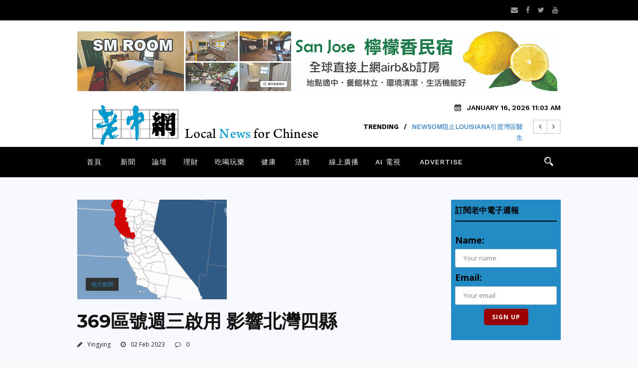

--- FILE ---
content_type: text/html; charset=UTF-8
request_url: https://newsforchinese.com/v3/2023/02/plugable%E6%8A%8A%E6%89%8B%E6%A9%9F%E8%88%87%E5%B9%B3%E6%9D%BF%E8%AE%8A%E5%B7%A5%E4%BD%9C%E7%AB%99/
body_size: 25683
content:
<!DOCTYPE html>
<!--[if IE 7]><html class="ie ie7 ltie8 ltie9" dir="ltr" lang="en-US" prefix="og: https://ogp.me/ns#"><![endif]-->
<!--[if IE 8]><html class="ie ie8 ltie9" dir="ltr" lang="en-US" prefix="og: https://ogp.me/ns#"><![endif]-->
<!--[if !(IE 7) | !(IE 8)  ]><!-->
<html dir="ltr" lang="en-US" prefix="og: https://ogp.me/ns#">
<!--<![endif]-->

<head>
	<meta charset="UTF-8" />
	<meta name="viewport" content="initial-scale=1.0" />	
		
	<link rel="pingback" href="https://newsforchinese.com/v3/xmlrpc.php" />
	<title>369區號週三啟用 影響北灣四縣 - News for Chinese － 舊金山灣區No.1免費華人社區報紙</title>

		<!-- All in One SEO 4.9.3 - aioseo.com -->
	<meta name="description" content="據California Public Utilities Commission，週三開始，加州現有707區號地區的居民如果申請新固定電話，可能會被分配一個369區號的號碼。 CPUC官員表示，這一被稱為疊加的變化將影響灣區Marin、Napa、Solano和Sonoma四縣的部分或全部地區，以及加州其他地區的Del Norte、Glenn、 Humboldt、Lake、Mendocino、Tehama和Trinity七個縣。 根據去年6月批准這一措施的CPUC，707區號中可用首碼預計將在今年12月耗盡，因此這一措施是必要的。 現有電話號碼和通話價格不會改變，人們仍可撥打911、988、211和311等三位數號碼。 有關更改的更多詳細資訊，請訪問CPUC網站：https://www.cpuc.ca.gov/707areacode." />
	<meta name="robots" content="max-image-preview:large" />
	<meta name="author" content="Yingying"/>
	<link rel="canonical" href="https://newsforchinese.com/v3/2023/02/plugable%e6%8a%8a%e6%89%8b%e6%a9%9f%e8%88%87%e5%b9%b3%e6%9d%bf%e8%ae%8a%e5%b7%a5%e4%bd%9c%e7%ab%99/" />
	<meta name="generator" content="All in One SEO (AIOSEO) 4.9.3" />

		<meta name="google-adsense-account" content="ca-pub-9175855296033541">
		<meta property="og:locale" content="en_US" />
		<meta property="og:site_name" content="News for Chinese － 舊金山灣區No.1免費華人社區報紙 - 老中地方新聞是舊金山灣區No.1免費新聞集團，多元化平台有新聞網、影音網、AM1450廣播電台及免費全彩報紙。手機提供最新最快社區新聞，服務60萬華裔讀者。" />
		<meta property="og:type" content="article" />
		<meta property="og:title" content="369區號週三啟用 影響北灣四縣 - News for Chinese － 舊金山灣區No.1免費華人社區報紙" />
		<meta property="og:description" content="據California Public Utilities Commission，週三開始，加州現有707區號地區的居民如果申請新固定電話，可能會被分配一個369區號的號碼。 CPUC官員表示，這一被稱為疊加的變化將影響灣區Marin、Napa、Solano和Sonoma四縣的部分或全部地區，以及加州其他地區的Del Norte、Glenn、 Humboldt、Lake、Mendocino、Tehama和Trinity七個縣。 根據去年6月批准這一措施的CPUC，707區號中可用首碼預計將在今年12月耗盡，因此這一措施是必要的。 現有電話號碼和通話價格不會改變，人們仍可撥打911、988、211和311等三位數號碼。 有關更改的更多詳細資訊，請訪問CPUC網站：https://www.cpuc.ca.gov/707areacode." />
		<meta property="og:url" content="https://newsforchinese.com/v3/2023/02/plugable%e6%8a%8a%e6%89%8b%e6%a9%9f%e8%88%87%e5%b9%b3%e6%9d%bf%e8%ae%8a%e5%b7%a5%e4%bd%9c%e7%ab%99/" />
		<meta property="og:image" content="https://newsforchinese.com/v3/wp-content/uploads/2023/02/New-area-code-369-goes-into-effect-for-areas-with-707-numbers.png" />
		<meta property="og:image:secure_url" content="https://newsforchinese.com/v3/wp-content/uploads/2023/02/New-area-code-369-goes-into-effect-for-areas-with-707-numbers.png" />
		<meta property="og:image:width" content="600" />
		<meta property="og:image:height" content="400" />
		<meta property="article:published_time" content="2023-02-02T16:35:58+00:00" />
		<meta property="article:modified_time" content="2023-02-02T16:51:36+00:00" />
		<meta name="twitter:card" content="summary_large_image" />
		<meta name="twitter:title" content="369區號週三啟用 影響北灣四縣 - News for Chinese － 舊金山灣區No.1免費華人社區報紙" />
		<meta name="twitter:description" content="據California Public Utilities Commission，週三開始，加州現有707區號地區的居民如果申請新固定電話，可能會被分配一個369區號的號碼。 CPUC官員表示，這一被稱為疊加的變化將影響灣區Marin、Napa、Solano和Sonoma四縣的部分或全部地區，以及加州其他地區的Del Norte、Glenn、 Humboldt、Lake、Mendocino、Tehama和Trinity七個縣。 根據去年6月批准這一措施的CPUC，707區號中可用首碼預計將在今年12月耗盡，因此這一措施是必要的。 現有電話號碼和通話價格不會改變，人們仍可撥打911、988、211和311等三位數號碼。 有關更改的更多詳細資訊，請訪問CPUC網站：https://www.cpuc.ca.gov/707areacode." />
		<meta name="twitter:image" content="https://newsforchinese.com/v3/wp-content/uploads/2023/02/New-area-code-369-goes-into-effect-for-areas-with-707-numbers.png" />
		<script type="application/ld+json" class="aioseo-schema">
			{"@context":"https:\/\/schema.org","@graph":[{"@type":"BlogPosting","@id":"https:\/\/newsforchinese.com\/v3\/2023\/02\/plugable%e6%8a%8a%e6%89%8b%e6%a9%9f%e8%88%87%e5%b9%b3%e6%9d%bf%e8%ae%8a%e5%b7%a5%e4%bd%9c%e7%ab%99\/#blogposting","name":"369\u5340\u865f\u9031\u4e09\u555f\u7528 \u5f71\u97ff\u5317\u7063\u56db\u7e23 - News for Chinese \uff0d \u820a\u91d1\u5c71\u7063\u5340No.1\u514d\u8cbb\u83ef\u4eba\u793e\u5340\u5831\u7d19","headline":"369\u5340\u865f\u9031\u4e09\u555f\u7528 \u5f71\u97ff\u5317\u7063\u56db\u7e23","author":{"@id":"https:\/\/newsforchinese.com\/v3\/author\/yinyin\/#author"},"publisher":{"@id":"https:\/\/newsforchinese.com\/v3\/#organization"},"image":{"@type":"ImageObject","url":"https:\/\/newsforchinese.com\/v3\/wp-content\/uploads\/2023\/02\/New-area-code-369-goes-into-effect-for-areas-with-707-numbers.png","width":600,"height":400},"datePublished":"2023-02-02T08:35:58-08:00","dateModified":"2023-02-02T08:51:36-08:00","inLanguage":"en-US","mainEntityOfPage":{"@id":"https:\/\/newsforchinese.com\/v3\/2023\/02\/plugable%e6%8a%8a%e6%89%8b%e6%a9%9f%e8%88%87%e5%b9%b3%e6%9d%bf%e8%ae%8a%e5%b7%a5%e4%bd%9c%e7%ab%99\/#webpage"},"isPartOf":{"@id":"https:\/\/newsforchinese.com\/v3\/2023\/02\/plugable%e6%8a%8a%e6%89%8b%e6%a9%9f%e8%88%87%e5%b9%b3%e6%9d%bf%e8%ae%8a%e5%b7%a5%e4%bd%9c%e7%ab%99\/#webpage"},"articleSection":"\u5730\u65b9\u65b0\u805e"},{"@type":"BreadcrumbList","@id":"https:\/\/newsforchinese.com\/v3\/2023\/02\/plugable%e6%8a%8a%e6%89%8b%e6%a9%9f%e8%88%87%e5%b9%b3%e6%9d%bf%e8%ae%8a%e5%b7%a5%e4%bd%9c%e7%ab%99\/#breadcrumblist","itemListElement":[{"@type":"ListItem","@id":"https:\/\/newsforchinese.com\/v3#listItem","position":1,"name":"Home","item":"https:\/\/newsforchinese.com\/v3","nextItem":{"@type":"ListItem","@id":"https:\/\/newsforchinese.com\/v3\/category\/local\/#listItem","name":"\u5730\u65b9\u65b0\u805e"}},{"@type":"ListItem","@id":"https:\/\/newsforchinese.com\/v3\/category\/local\/#listItem","position":2,"name":"\u5730\u65b9\u65b0\u805e","item":"https:\/\/newsforchinese.com\/v3\/category\/local\/","nextItem":{"@type":"ListItem","@id":"https:\/\/newsforchinese.com\/v3\/2023\/02\/plugable%e6%8a%8a%e6%89%8b%e6%a9%9f%e8%88%87%e5%b9%b3%e6%9d%bf%e8%ae%8a%e5%b7%a5%e4%bd%9c%e7%ab%99\/#listItem","name":"369\u5340\u865f\u9031\u4e09\u555f\u7528 \u5f71\u97ff\u5317\u7063\u56db\u7e23"},"previousItem":{"@type":"ListItem","@id":"https:\/\/newsforchinese.com\/v3#listItem","name":"Home"}},{"@type":"ListItem","@id":"https:\/\/newsforchinese.com\/v3\/2023\/02\/plugable%e6%8a%8a%e6%89%8b%e6%a9%9f%e8%88%87%e5%b9%b3%e6%9d%bf%e8%ae%8a%e5%b7%a5%e4%bd%9c%e7%ab%99\/#listItem","position":3,"name":"369\u5340\u865f\u9031\u4e09\u555f\u7528 \u5f71\u97ff\u5317\u7063\u56db\u7e23","previousItem":{"@type":"ListItem","@id":"https:\/\/newsforchinese.com\/v3\/category\/local\/#listItem","name":"\u5730\u65b9\u65b0\u805e"}}]},{"@type":"Organization","@id":"https:\/\/newsforchinese.com\/v3\/#organization","name":"News for Chinese \uff0d \u820a\u91d1\u5c71\u7063\u5340No.1\u514d\u8cbb\u83ef\u4eba\u793e\u5340\u5831\u7d19","description":"\u8001\u4e2d\u5730\u65b9\u65b0\u805e\u662f\u820a\u91d1\u5c71\u7063\u5340No.1\u514d\u8cbb\u65b0\u805e\u96c6\u5718\uff0c\u591a\u5143\u5316\u5e73\u53f0\u6709\u65b0\u805e\u7db2\u3001\u5f71\u97f3\u7db2\u3001AM1450\u5ee3\u64ad\u96fb\u53f0\u53ca\u514d\u8cbb\u5168\u5f69\u5831\u7d19\u3002\u624b\u6a5f\u63d0\u4f9b\u6700\u65b0\u6700\u5feb\u793e\u5340\u65b0\u805e\uff0c\u670d\u52d960\u842c\u83ef\u88d4\u8b80\u8005\u3002","url":"https:\/\/newsforchinese.com\/v3\/"},{"@type":"Person","@id":"https:\/\/newsforchinese.com\/v3\/author\/yinyin\/#author","url":"https:\/\/newsforchinese.com\/v3\/author\/yinyin\/","name":"Yingying","image":{"@type":"ImageObject","@id":"https:\/\/newsforchinese.com\/v3\/2023\/02\/plugable%e6%8a%8a%e6%89%8b%e6%a9%9f%e8%88%87%e5%b9%b3%e6%9d%bf%e8%ae%8a%e5%b7%a5%e4%bd%9c%e7%ab%99\/#authorImage","url":"https:\/\/secure.gravatar.com\/avatar\/0d9f81a920b32aec0890d90773a07a58625846ffef3a348907825722779d17ce?s=96&d=retro&r=g","width":96,"height":96,"caption":"Yingying"}},{"@type":"WebPage","@id":"https:\/\/newsforchinese.com\/v3\/2023\/02\/plugable%e6%8a%8a%e6%89%8b%e6%a9%9f%e8%88%87%e5%b9%b3%e6%9d%bf%e8%ae%8a%e5%b7%a5%e4%bd%9c%e7%ab%99\/#webpage","url":"https:\/\/newsforchinese.com\/v3\/2023\/02\/plugable%e6%8a%8a%e6%89%8b%e6%a9%9f%e8%88%87%e5%b9%b3%e6%9d%bf%e8%ae%8a%e5%b7%a5%e4%bd%9c%e7%ab%99\/","name":"369\u5340\u865f\u9031\u4e09\u555f\u7528 \u5f71\u97ff\u5317\u7063\u56db\u7e23 - News for Chinese \uff0d \u820a\u91d1\u5c71\u7063\u5340No.1\u514d\u8cbb\u83ef\u4eba\u793e\u5340\u5831\u7d19","description":"\u64daCalifornia Public Utilities Commission\uff0c\u9031\u4e09\u958b\u59cb\uff0c\u52a0\u5dde\u73fe\u6709707\u5340\u865f\u5730\u5340\u7684\u5c45\u6c11\u5982\u679c\u7533\u8acb\u65b0\u56fa\u5b9a\u96fb\u8a71\uff0c\u53ef\u80fd\u6703\u88ab\u5206\u914d\u4e00\u500b369\u5340\u865f\u7684\u865f\u78bc\u3002 CPUC\u5b98\u54e1\u8868\u793a\uff0c\u9019\u4e00\u88ab\u7a31\u70ba\u758a\u52a0\u7684\u8b8a\u5316\u5c07\u5f71\u97ff\u7063\u5340Marin\u3001Napa\u3001Solano\u548cSonoma\u56db\u7e23\u7684\u90e8\u5206\u6216\u5168\u90e8\u5730\u5340\uff0c\u4ee5\u53ca\u52a0\u5dde\u5176\u4ed6\u5730\u5340\u7684Del Norte\u3001Glenn\u3001 Humboldt\u3001Lake\u3001Mendocino\u3001Tehama\u548cTrinity\u4e03\u500b\u7e23\u3002 \u6839\u64da\u53bb\u5e746\u6708\u6279\u51c6\u9019\u4e00\u63aa\u65bd\u7684CPUC\uff0c707\u5340\u865f\u4e2d\u53ef\u7528\u9996\u78bc\u9810\u8a08\u5c07\u5728\u4eca\u5e7412\u6708\u8017\u76e1\uff0c\u56e0\u6b64\u9019\u4e00\u63aa\u65bd\u662f\u5fc5\u8981\u7684\u3002 \u73fe\u6709\u96fb\u8a71\u865f\u78bc\u548c\u901a\u8a71\u50f9\u683c\u4e0d\u6703\u6539\u8b8a\uff0c\u4eba\u5011\u4ecd\u53ef\u64a5\u6253911\u3001988\u3001211\u548c311\u7b49\u4e09\u4f4d\u6578\u865f\u78bc\u3002 \u6709\u95dc\u66f4\u6539\u7684\u66f4\u591a\u8a73\u7d30\u8cc7\u8a0a\uff0c\u8acb\u8a2a\u554fCPUC\u7db2\u7ad9\uff1ahttps:\/\/www.cpuc.ca.gov\/707areacode.","inLanguage":"en-US","isPartOf":{"@id":"https:\/\/newsforchinese.com\/v3\/#website"},"breadcrumb":{"@id":"https:\/\/newsforchinese.com\/v3\/2023\/02\/plugable%e6%8a%8a%e6%89%8b%e6%a9%9f%e8%88%87%e5%b9%b3%e6%9d%bf%e8%ae%8a%e5%b7%a5%e4%bd%9c%e7%ab%99\/#breadcrumblist"},"author":{"@id":"https:\/\/newsforchinese.com\/v3\/author\/yinyin\/#author"},"creator":{"@id":"https:\/\/newsforchinese.com\/v3\/author\/yinyin\/#author"},"image":{"@type":"ImageObject","url":"https:\/\/newsforchinese.com\/v3\/wp-content\/uploads\/2023\/02\/New-area-code-369-goes-into-effect-for-areas-with-707-numbers.png","@id":"https:\/\/newsforchinese.com\/v3\/2023\/02\/plugable%e6%8a%8a%e6%89%8b%e6%a9%9f%e8%88%87%e5%b9%b3%e6%9d%bf%e8%ae%8a%e5%b7%a5%e4%bd%9c%e7%ab%99\/#mainImage","width":600,"height":400},"primaryImageOfPage":{"@id":"https:\/\/newsforchinese.com\/v3\/2023\/02\/plugable%e6%8a%8a%e6%89%8b%e6%a9%9f%e8%88%87%e5%b9%b3%e6%9d%bf%e8%ae%8a%e5%b7%a5%e4%bd%9c%e7%ab%99\/#mainImage"},"datePublished":"2023-02-02T08:35:58-08:00","dateModified":"2023-02-02T08:51:36-08:00"},{"@type":"WebSite","@id":"https:\/\/newsforchinese.com\/v3\/#website","url":"https:\/\/newsforchinese.com\/v3\/","name":"News for Chinese \uff0d \u820a\u91d1\u5c71\u7063\u5340No.1\u514d\u8cbb\u83ef\u4eba\u793e\u5340\u5831\u7d19","description":"\u8001\u4e2d\u5730\u65b9\u65b0\u805e\u662f\u820a\u91d1\u5c71\u7063\u5340No.1\u514d\u8cbb\u65b0\u805e\u96c6\u5718\uff0c\u591a\u5143\u5316\u5e73\u53f0\u6709\u65b0\u805e\u7db2\u3001\u5f71\u97f3\u7db2\u3001AM1450\u5ee3\u64ad\u96fb\u53f0\u53ca\u514d\u8cbb\u5168\u5f69\u5831\u7d19\u3002\u624b\u6a5f\u63d0\u4f9b\u6700\u65b0\u6700\u5feb\u793e\u5340\u65b0\u805e\uff0c\u670d\u52d960\u842c\u83ef\u88d4\u8b80\u8005\u3002","inLanguage":"en-US","publisher":{"@id":"https:\/\/newsforchinese.com\/v3\/#organization"}}]}
		</script>
		<!-- All in One SEO -->

<link rel='dns-prefetch' href='//www.googletagmanager.com' />
<link rel='dns-prefetch' href='//stats.wp.com' />
<link rel='dns-prefetch' href='//fonts.googleapis.com' />
<link rel='dns-prefetch' href='//v0.wordpress.com' />
<link rel='dns-prefetch' href='//jetpack.wordpress.com' />
<link rel='dns-prefetch' href='//s0.wp.com' />
<link rel='dns-prefetch' href='//public-api.wordpress.com' />
<link rel='dns-prefetch' href='//0.gravatar.com' />
<link rel='dns-prefetch' href='//1.gravatar.com' />
<link rel='dns-prefetch' href='//2.gravatar.com' />
<link rel='preconnect' href='//c0.wp.com' />
<link rel="alternate" type="application/rss+xml" title="News for Chinese － 舊金山灣區No.1免費華人社區報紙 &raquo; Feed" href="https://newsforchinese.com/v3/feed/" />
<link rel="alternate" type="application/rss+xml" title="News for Chinese － 舊金山灣區No.1免費華人社區報紙 &raquo; Comments Feed" href="https://newsforchinese.com/v3/comments/feed/" />
<link rel="alternate" type="application/rss+xml" title="News for Chinese － 舊金山灣區No.1免費華人社區報紙 &raquo; 369區號週三啟用 影響北灣四縣 Comments Feed" href="https://newsforchinese.com/v3/2023/02/plugable%e6%8a%8a%e6%89%8b%e6%a9%9f%e8%88%87%e5%b9%b3%e6%9d%bf%e8%ae%8a%e5%b7%a5%e4%bd%9c%e7%ab%99/feed/" />
<link rel="alternate" title="oEmbed (JSON)" type="application/json+oembed" href="https://newsforchinese.com/v3/wp-json/oembed/1.0/embed?url=https%3A%2F%2Fnewsforchinese.com%2Fv3%2F2023%2F02%2Fplugable%25e6%258a%258a%25e6%2589%258b%25e6%25a9%259f%25e8%2588%2587%25e5%25b9%25b3%25e6%259d%25bf%25e8%25ae%258a%25e5%25b7%25a5%25e4%25bd%259c%25e7%25ab%2599%2F" />
<link rel="alternate" title="oEmbed (XML)" type="text/xml+oembed" href="https://newsforchinese.com/v3/wp-json/oembed/1.0/embed?url=https%3A%2F%2Fnewsforchinese.com%2Fv3%2F2023%2F02%2Fplugable%25e6%258a%258a%25e6%2589%258b%25e6%25a9%259f%25e8%2588%2587%25e5%25b9%25b3%25e6%259d%25bf%25e8%25ae%258a%25e5%25b7%25a5%25e4%25bd%259c%25e7%25ab%2599%2F&#038;format=xml" />
		<!-- This site uses the Google Analytics by MonsterInsights plugin v9.11.1 - Using Analytics tracking - https://www.monsterinsights.com/ -->
							<script src="//www.googletagmanager.com/gtag/js?id=G-E3GEE22WK5"  data-cfasync="false" data-wpfc-render="false" type="text/javascript" async></script>
			<script data-cfasync="false" data-wpfc-render="false" type="text/javascript">
				var mi_version = '9.11.1';
				var mi_track_user = true;
				var mi_no_track_reason = '';
								var MonsterInsightsDefaultLocations = {"page_location":"https:\/\/newsforchinese.com\/v3\/2023\/02\/plugable%E6%8A%8A%E6%89%8B%E6%A9%9F%E8%88%87%E5%B9%B3%E6%9D%BF%E8%AE%8A%E5%B7%A5%E4%BD%9C%E7%AB%99\/"};
								if ( typeof MonsterInsightsPrivacyGuardFilter === 'function' ) {
					var MonsterInsightsLocations = (typeof MonsterInsightsExcludeQuery === 'object') ? MonsterInsightsPrivacyGuardFilter( MonsterInsightsExcludeQuery ) : MonsterInsightsPrivacyGuardFilter( MonsterInsightsDefaultLocations );
				} else {
					var MonsterInsightsLocations = (typeof MonsterInsightsExcludeQuery === 'object') ? MonsterInsightsExcludeQuery : MonsterInsightsDefaultLocations;
				}

								var disableStrs = [
										'ga-disable-G-E3GEE22WK5',
									];

				/* Function to detect opted out users */
				function __gtagTrackerIsOptedOut() {
					for (var index = 0; index < disableStrs.length; index++) {
						if (document.cookie.indexOf(disableStrs[index] + '=true') > -1) {
							return true;
						}
					}

					return false;
				}

				/* Disable tracking if the opt-out cookie exists. */
				if (__gtagTrackerIsOptedOut()) {
					for (var index = 0; index < disableStrs.length; index++) {
						window[disableStrs[index]] = true;
					}
				}

				/* Opt-out function */
				function __gtagTrackerOptout() {
					for (var index = 0; index < disableStrs.length; index++) {
						document.cookie = disableStrs[index] + '=true; expires=Thu, 31 Dec 2099 23:59:59 UTC; path=/';
						window[disableStrs[index]] = true;
					}
				}

				if ('undefined' === typeof gaOptout) {
					function gaOptout() {
						__gtagTrackerOptout();
					}
				}
								window.dataLayer = window.dataLayer || [];

				window.MonsterInsightsDualTracker = {
					helpers: {},
					trackers: {},
				};
				if (mi_track_user) {
					function __gtagDataLayer() {
						dataLayer.push(arguments);
					}

					function __gtagTracker(type, name, parameters) {
						if (!parameters) {
							parameters = {};
						}

						if (parameters.send_to) {
							__gtagDataLayer.apply(null, arguments);
							return;
						}

						if (type === 'event') {
														parameters.send_to = monsterinsights_frontend.v4_id;
							var hookName = name;
							if (typeof parameters['event_category'] !== 'undefined') {
								hookName = parameters['event_category'] + ':' + name;
							}

							if (typeof MonsterInsightsDualTracker.trackers[hookName] !== 'undefined') {
								MonsterInsightsDualTracker.trackers[hookName](parameters);
							} else {
								__gtagDataLayer('event', name, parameters);
							}
							
						} else {
							__gtagDataLayer.apply(null, arguments);
						}
					}

					__gtagTracker('js', new Date());
					__gtagTracker('set', {
						'developer_id.dZGIzZG': true,
											});
					if ( MonsterInsightsLocations.page_location ) {
						__gtagTracker('set', MonsterInsightsLocations);
					}
										__gtagTracker('config', 'G-E3GEE22WK5', {"forceSSL":"true","link_attribution":"true"} );
										window.gtag = __gtagTracker;										(function () {
						/* https://developers.google.com/analytics/devguides/collection/analyticsjs/ */
						/* ga and __gaTracker compatibility shim. */
						var noopfn = function () {
							return null;
						};
						var newtracker = function () {
							return new Tracker();
						};
						var Tracker = function () {
							return null;
						};
						var p = Tracker.prototype;
						p.get = noopfn;
						p.set = noopfn;
						p.send = function () {
							var args = Array.prototype.slice.call(arguments);
							args.unshift('send');
							__gaTracker.apply(null, args);
						};
						var __gaTracker = function () {
							var len = arguments.length;
							if (len === 0) {
								return;
							}
							var f = arguments[len - 1];
							if (typeof f !== 'object' || f === null || typeof f.hitCallback !== 'function') {
								if ('send' === arguments[0]) {
									var hitConverted, hitObject = false, action;
									if ('event' === arguments[1]) {
										if ('undefined' !== typeof arguments[3]) {
											hitObject = {
												'eventAction': arguments[3],
												'eventCategory': arguments[2],
												'eventLabel': arguments[4],
												'value': arguments[5] ? arguments[5] : 1,
											}
										}
									}
									if ('pageview' === arguments[1]) {
										if ('undefined' !== typeof arguments[2]) {
											hitObject = {
												'eventAction': 'page_view',
												'page_path': arguments[2],
											}
										}
									}
									if (typeof arguments[2] === 'object') {
										hitObject = arguments[2];
									}
									if (typeof arguments[5] === 'object') {
										Object.assign(hitObject, arguments[5]);
									}
									if ('undefined' !== typeof arguments[1].hitType) {
										hitObject = arguments[1];
										if ('pageview' === hitObject.hitType) {
											hitObject.eventAction = 'page_view';
										}
									}
									if (hitObject) {
										action = 'timing' === arguments[1].hitType ? 'timing_complete' : hitObject.eventAction;
										hitConverted = mapArgs(hitObject);
										__gtagTracker('event', action, hitConverted);
									}
								}
								return;
							}

							function mapArgs(args) {
								var arg, hit = {};
								var gaMap = {
									'eventCategory': 'event_category',
									'eventAction': 'event_action',
									'eventLabel': 'event_label',
									'eventValue': 'event_value',
									'nonInteraction': 'non_interaction',
									'timingCategory': 'event_category',
									'timingVar': 'name',
									'timingValue': 'value',
									'timingLabel': 'event_label',
									'page': 'page_path',
									'location': 'page_location',
									'title': 'page_title',
									'referrer' : 'page_referrer',
								};
								for (arg in args) {
																		if (!(!args.hasOwnProperty(arg) || !gaMap.hasOwnProperty(arg))) {
										hit[gaMap[arg]] = args[arg];
									} else {
										hit[arg] = args[arg];
									}
								}
								return hit;
							}

							try {
								f.hitCallback();
							} catch (ex) {
							}
						};
						__gaTracker.create = newtracker;
						__gaTracker.getByName = newtracker;
						__gaTracker.getAll = function () {
							return [];
						};
						__gaTracker.remove = noopfn;
						__gaTracker.loaded = true;
						window['__gaTracker'] = __gaTracker;
					})();
									} else {
										console.log("");
					(function () {
						function __gtagTracker() {
							return null;
						}

						window['__gtagTracker'] = __gtagTracker;
						window['gtag'] = __gtagTracker;
					})();
									}
			</script>
							<!-- / Google Analytics by MonsterInsights -->
		<style id='wp-img-auto-sizes-contain-inline-css' type='text/css'>
img:is([sizes=auto i],[sizes^="auto," i]){contain-intrinsic-size:3000px 1500px}
/*# sourceURL=wp-img-auto-sizes-contain-inline-css */
</style>
<link rel='stylesheet' id='jetpack_related-posts-css' href='https://c0.wp.com/p/jetpack/15.4/modules/related-posts/related-posts.css' type='text/css' media='all' />
<style id='wp-emoji-styles-inline-css' type='text/css'>

	img.wp-smiley, img.emoji {
		display: inline !important;
		border: none !important;
		box-shadow: none !important;
		height: 1em !important;
		width: 1em !important;
		margin: 0 0.07em !important;
		vertical-align: -0.1em !important;
		background: none !important;
		padding: 0 !important;
	}
/*# sourceURL=wp-emoji-styles-inline-css */
</style>
<style id='wp-block-library-inline-css' type='text/css'>
:root{--wp-block-synced-color:#7a00df;--wp-block-synced-color--rgb:122,0,223;--wp-bound-block-color:var(--wp-block-synced-color);--wp-editor-canvas-background:#ddd;--wp-admin-theme-color:#007cba;--wp-admin-theme-color--rgb:0,124,186;--wp-admin-theme-color-darker-10:#006ba1;--wp-admin-theme-color-darker-10--rgb:0,107,160.5;--wp-admin-theme-color-darker-20:#005a87;--wp-admin-theme-color-darker-20--rgb:0,90,135;--wp-admin-border-width-focus:2px}@media (min-resolution:192dpi){:root{--wp-admin-border-width-focus:1.5px}}.wp-element-button{cursor:pointer}:root .has-very-light-gray-background-color{background-color:#eee}:root .has-very-dark-gray-background-color{background-color:#313131}:root .has-very-light-gray-color{color:#eee}:root .has-very-dark-gray-color{color:#313131}:root .has-vivid-green-cyan-to-vivid-cyan-blue-gradient-background{background:linear-gradient(135deg,#00d084,#0693e3)}:root .has-purple-crush-gradient-background{background:linear-gradient(135deg,#34e2e4,#4721fb 50%,#ab1dfe)}:root .has-hazy-dawn-gradient-background{background:linear-gradient(135deg,#faaca8,#dad0ec)}:root .has-subdued-olive-gradient-background{background:linear-gradient(135deg,#fafae1,#67a671)}:root .has-atomic-cream-gradient-background{background:linear-gradient(135deg,#fdd79a,#004a59)}:root .has-nightshade-gradient-background{background:linear-gradient(135deg,#330968,#31cdcf)}:root .has-midnight-gradient-background{background:linear-gradient(135deg,#020381,#2874fc)}:root{--wp--preset--font-size--normal:16px;--wp--preset--font-size--huge:42px}.has-regular-font-size{font-size:1em}.has-larger-font-size{font-size:2.625em}.has-normal-font-size{font-size:var(--wp--preset--font-size--normal)}.has-huge-font-size{font-size:var(--wp--preset--font-size--huge)}.has-text-align-center{text-align:center}.has-text-align-left{text-align:left}.has-text-align-right{text-align:right}.has-fit-text{white-space:nowrap!important}#end-resizable-editor-section{display:none}.aligncenter{clear:both}.items-justified-left{justify-content:flex-start}.items-justified-center{justify-content:center}.items-justified-right{justify-content:flex-end}.items-justified-space-between{justify-content:space-between}.screen-reader-text{border:0;clip-path:inset(50%);height:1px;margin:-1px;overflow:hidden;padding:0;position:absolute;width:1px;word-wrap:normal!important}.screen-reader-text:focus{background-color:#ddd;clip-path:none;color:#444;display:block;font-size:1em;height:auto;left:5px;line-height:normal;padding:15px 23px 14px;text-decoration:none;top:5px;width:auto;z-index:100000}html :where(.has-border-color){border-style:solid}html :where([style*=border-top-color]){border-top-style:solid}html :where([style*=border-right-color]){border-right-style:solid}html :where([style*=border-bottom-color]){border-bottom-style:solid}html :where([style*=border-left-color]){border-left-style:solid}html :where([style*=border-width]){border-style:solid}html :where([style*=border-top-width]){border-top-style:solid}html :where([style*=border-right-width]){border-right-style:solid}html :where([style*=border-bottom-width]){border-bottom-style:solid}html :where([style*=border-left-width]){border-left-style:solid}html :where(img[class*=wp-image-]){height:auto;max-width:100%}:where(figure){margin:0 0 1em}html :where(.is-position-sticky){--wp-admin--admin-bar--position-offset:var(--wp-admin--admin-bar--height,0px)}@media screen and (max-width:600px){html :where(.is-position-sticky){--wp-admin--admin-bar--position-offset:0px}}

/*# sourceURL=wp-block-library-inline-css */
</style><style id='wp-block-paragraph-inline-css' type='text/css'>
.is-small-text{font-size:.875em}.is-regular-text{font-size:1em}.is-large-text{font-size:2.25em}.is-larger-text{font-size:3em}.has-drop-cap:not(:focus):first-letter{float:left;font-size:8.4em;font-style:normal;font-weight:100;line-height:.68;margin:.05em .1em 0 0;text-transform:uppercase}body.rtl .has-drop-cap:not(:focus):first-letter{float:none;margin-left:.1em}p.has-drop-cap.has-background{overflow:hidden}:root :where(p.has-background){padding:1.25em 2.375em}:where(p.has-text-color:not(.has-link-color)) a{color:inherit}p.has-text-align-left[style*="writing-mode:vertical-lr"],p.has-text-align-right[style*="writing-mode:vertical-rl"]{rotate:180deg}
/*# sourceURL=https://c0.wp.com/c/6.9/wp-includes/blocks/paragraph/style.min.css */
</style>
<style id='global-styles-inline-css' type='text/css'>
:root{--wp--preset--aspect-ratio--square: 1;--wp--preset--aspect-ratio--4-3: 4/3;--wp--preset--aspect-ratio--3-4: 3/4;--wp--preset--aspect-ratio--3-2: 3/2;--wp--preset--aspect-ratio--2-3: 2/3;--wp--preset--aspect-ratio--16-9: 16/9;--wp--preset--aspect-ratio--9-16: 9/16;--wp--preset--color--black: #000000;--wp--preset--color--cyan-bluish-gray: #abb8c3;--wp--preset--color--white: #ffffff;--wp--preset--color--pale-pink: #f78da7;--wp--preset--color--vivid-red: #cf2e2e;--wp--preset--color--luminous-vivid-orange: #ff6900;--wp--preset--color--luminous-vivid-amber: #fcb900;--wp--preset--color--light-green-cyan: #7bdcb5;--wp--preset--color--vivid-green-cyan: #00d084;--wp--preset--color--pale-cyan-blue: #8ed1fc;--wp--preset--color--vivid-cyan-blue: #0693e3;--wp--preset--color--vivid-purple: #9b51e0;--wp--preset--gradient--vivid-cyan-blue-to-vivid-purple: linear-gradient(135deg,rgb(6,147,227) 0%,rgb(155,81,224) 100%);--wp--preset--gradient--light-green-cyan-to-vivid-green-cyan: linear-gradient(135deg,rgb(122,220,180) 0%,rgb(0,208,130) 100%);--wp--preset--gradient--luminous-vivid-amber-to-luminous-vivid-orange: linear-gradient(135deg,rgb(252,185,0) 0%,rgb(255,105,0) 100%);--wp--preset--gradient--luminous-vivid-orange-to-vivid-red: linear-gradient(135deg,rgb(255,105,0) 0%,rgb(207,46,46) 100%);--wp--preset--gradient--very-light-gray-to-cyan-bluish-gray: linear-gradient(135deg,rgb(238,238,238) 0%,rgb(169,184,195) 100%);--wp--preset--gradient--cool-to-warm-spectrum: linear-gradient(135deg,rgb(74,234,220) 0%,rgb(151,120,209) 20%,rgb(207,42,186) 40%,rgb(238,44,130) 60%,rgb(251,105,98) 80%,rgb(254,248,76) 100%);--wp--preset--gradient--blush-light-purple: linear-gradient(135deg,rgb(255,206,236) 0%,rgb(152,150,240) 100%);--wp--preset--gradient--blush-bordeaux: linear-gradient(135deg,rgb(254,205,165) 0%,rgb(254,45,45) 50%,rgb(107,0,62) 100%);--wp--preset--gradient--luminous-dusk: linear-gradient(135deg,rgb(255,203,112) 0%,rgb(199,81,192) 50%,rgb(65,88,208) 100%);--wp--preset--gradient--pale-ocean: linear-gradient(135deg,rgb(255,245,203) 0%,rgb(182,227,212) 50%,rgb(51,167,181) 100%);--wp--preset--gradient--electric-grass: linear-gradient(135deg,rgb(202,248,128) 0%,rgb(113,206,126) 100%);--wp--preset--gradient--midnight: linear-gradient(135deg,rgb(2,3,129) 0%,rgb(40,116,252) 100%);--wp--preset--font-size--small: 13px;--wp--preset--font-size--medium: 20px;--wp--preset--font-size--large: 36px;--wp--preset--font-size--x-large: 42px;--wp--preset--spacing--20: 0.44rem;--wp--preset--spacing--30: 0.67rem;--wp--preset--spacing--40: 1rem;--wp--preset--spacing--50: 1.5rem;--wp--preset--spacing--60: 2.25rem;--wp--preset--spacing--70: 3.38rem;--wp--preset--spacing--80: 5.06rem;--wp--preset--shadow--natural: 6px 6px 9px rgba(0, 0, 0, 0.2);--wp--preset--shadow--deep: 12px 12px 50px rgba(0, 0, 0, 0.4);--wp--preset--shadow--sharp: 6px 6px 0px rgba(0, 0, 0, 0.2);--wp--preset--shadow--outlined: 6px 6px 0px -3px rgb(255, 255, 255), 6px 6px rgb(0, 0, 0);--wp--preset--shadow--crisp: 6px 6px 0px rgb(0, 0, 0);}:where(.is-layout-flex){gap: 0.5em;}:where(.is-layout-grid){gap: 0.5em;}body .is-layout-flex{display: flex;}.is-layout-flex{flex-wrap: wrap;align-items: center;}.is-layout-flex > :is(*, div){margin: 0;}body .is-layout-grid{display: grid;}.is-layout-grid > :is(*, div){margin: 0;}:where(.wp-block-columns.is-layout-flex){gap: 2em;}:where(.wp-block-columns.is-layout-grid){gap: 2em;}:where(.wp-block-post-template.is-layout-flex){gap: 1.25em;}:where(.wp-block-post-template.is-layout-grid){gap: 1.25em;}.has-black-color{color: var(--wp--preset--color--black) !important;}.has-cyan-bluish-gray-color{color: var(--wp--preset--color--cyan-bluish-gray) !important;}.has-white-color{color: var(--wp--preset--color--white) !important;}.has-pale-pink-color{color: var(--wp--preset--color--pale-pink) !important;}.has-vivid-red-color{color: var(--wp--preset--color--vivid-red) !important;}.has-luminous-vivid-orange-color{color: var(--wp--preset--color--luminous-vivid-orange) !important;}.has-luminous-vivid-amber-color{color: var(--wp--preset--color--luminous-vivid-amber) !important;}.has-light-green-cyan-color{color: var(--wp--preset--color--light-green-cyan) !important;}.has-vivid-green-cyan-color{color: var(--wp--preset--color--vivid-green-cyan) !important;}.has-pale-cyan-blue-color{color: var(--wp--preset--color--pale-cyan-blue) !important;}.has-vivid-cyan-blue-color{color: var(--wp--preset--color--vivid-cyan-blue) !important;}.has-vivid-purple-color{color: var(--wp--preset--color--vivid-purple) !important;}.has-black-background-color{background-color: var(--wp--preset--color--black) !important;}.has-cyan-bluish-gray-background-color{background-color: var(--wp--preset--color--cyan-bluish-gray) !important;}.has-white-background-color{background-color: var(--wp--preset--color--white) !important;}.has-pale-pink-background-color{background-color: var(--wp--preset--color--pale-pink) !important;}.has-vivid-red-background-color{background-color: var(--wp--preset--color--vivid-red) !important;}.has-luminous-vivid-orange-background-color{background-color: var(--wp--preset--color--luminous-vivid-orange) !important;}.has-luminous-vivid-amber-background-color{background-color: var(--wp--preset--color--luminous-vivid-amber) !important;}.has-light-green-cyan-background-color{background-color: var(--wp--preset--color--light-green-cyan) !important;}.has-vivid-green-cyan-background-color{background-color: var(--wp--preset--color--vivid-green-cyan) !important;}.has-pale-cyan-blue-background-color{background-color: var(--wp--preset--color--pale-cyan-blue) !important;}.has-vivid-cyan-blue-background-color{background-color: var(--wp--preset--color--vivid-cyan-blue) !important;}.has-vivid-purple-background-color{background-color: var(--wp--preset--color--vivid-purple) !important;}.has-black-border-color{border-color: var(--wp--preset--color--black) !important;}.has-cyan-bluish-gray-border-color{border-color: var(--wp--preset--color--cyan-bluish-gray) !important;}.has-white-border-color{border-color: var(--wp--preset--color--white) !important;}.has-pale-pink-border-color{border-color: var(--wp--preset--color--pale-pink) !important;}.has-vivid-red-border-color{border-color: var(--wp--preset--color--vivid-red) !important;}.has-luminous-vivid-orange-border-color{border-color: var(--wp--preset--color--luminous-vivid-orange) !important;}.has-luminous-vivid-amber-border-color{border-color: var(--wp--preset--color--luminous-vivid-amber) !important;}.has-light-green-cyan-border-color{border-color: var(--wp--preset--color--light-green-cyan) !important;}.has-vivid-green-cyan-border-color{border-color: var(--wp--preset--color--vivid-green-cyan) !important;}.has-pale-cyan-blue-border-color{border-color: var(--wp--preset--color--pale-cyan-blue) !important;}.has-vivid-cyan-blue-border-color{border-color: var(--wp--preset--color--vivid-cyan-blue) !important;}.has-vivid-purple-border-color{border-color: var(--wp--preset--color--vivid-purple) !important;}.has-vivid-cyan-blue-to-vivid-purple-gradient-background{background: var(--wp--preset--gradient--vivid-cyan-blue-to-vivid-purple) !important;}.has-light-green-cyan-to-vivid-green-cyan-gradient-background{background: var(--wp--preset--gradient--light-green-cyan-to-vivid-green-cyan) !important;}.has-luminous-vivid-amber-to-luminous-vivid-orange-gradient-background{background: var(--wp--preset--gradient--luminous-vivid-amber-to-luminous-vivid-orange) !important;}.has-luminous-vivid-orange-to-vivid-red-gradient-background{background: var(--wp--preset--gradient--luminous-vivid-orange-to-vivid-red) !important;}.has-very-light-gray-to-cyan-bluish-gray-gradient-background{background: var(--wp--preset--gradient--very-light-gray-to-cyan-bluish-gray) !important;}.has-cool-to-warm-spectrum-gradient-background{background: var(--wp--preset--gradient--cool-to-warm-spectrum) !important;}.has-blush-light-purple-gradient-background{background: var(--wp--preset--gradient--blush-light-purple) !important;}.has-blush-bordeaux-gradient-background{background: var(--wp--preset--gradient--blush-bordeaux) !important;}.has-luminous-dusk-gradient-background{background: var(--wp--preset--gradient--luminous-dusk) !important;}.has-pale-ocean-gradient-background{background: var(--wp--preset--gradient--pale-ocean) !important;}.has-electric-grass-gradient-background{background: var(--wp--preset--gradient--electric-grass) !important;}.has-midnight-gradient-background{background: var(--wp--preset--gradient--midnight) !important;}.has-small-font-size{font-size: var(--wp--preset--font-size--small) !important;}.has-medium-font-size{font-size: var(--wp--preset--font-size--medium) !important;}.has-large-font-size{font-size: var(--wp--preset--font-size--large) !important;}.has-x-large-font-size{font-size: var(--wp--preset--font-size--x-large) !important;}
/*# sourceURL=global-styles-inline-css */
</style>

<style id='classic-theme-styles-inline-css' type='text/css'>
/*! This file is auto-generated */
.wp-block-button__link{color:#fff;background-color:#32373c;border-radius:9999px;box-shadow:none;text-decoration:none;padding:calc(.667em + 2px) calc(1.333em + 2px);font-size:1.125em}.wp-block-file__button{background:#32373c;color:#fff;text-decoration:none}
/*# sourceURL=/wp-includes/css/classic-themes.min.css */
</style>
<link rel='stylesheet' id='publisher-media-kit-tabs-block-css' href='https://newsforchinese.com/v3/wp-content/plugins/publisher-media-kit//dist/blocks/tabs-block.css?ver=ae40650db20af6e1a5dd' type='text/css' media='all' />
<link rel='stylesheet' id='contact-form-7-css' href='https://newsforchinese.com/v3/wp-content/plugins/contact-form-7/includes/css/styles.css?ver=6.1.4' type='text/css' media='all' />
<link rel='stylesheet' id='publisher_media_kit_shared-css' href='https://newsforchinese.com/v3/wp-content/plugins/publisher-media-kit/dist/css/shared-style.css?ver=1.3.6' type='text/css' media='all' />
<link rel='stylesheet' id='publisher_media_kit_frontend-css' href='https://newsforchinese.com/v3/wp-content/plugins/publisher-media-kit/dist/css/style.css?ver=1.3.6' type='text/css' media='all' />
<link rel='stylesheet' id='mc4wp-form-themes-css' href='https://newsforchinese.com/v3/wp-content/plugins/mailchimp-for-wp/assets/css/form-themes.css?ver=4.10.9' type='text/css' media='all' />
<link rel='stylesheet' id='style-css' href='https://newsforchinese.com/v3/wp-content/themes/newsstand/style.css?ver=39c0729408a5b039fa2f82c0882ae1ee' type='text/css' media='all' />
<link rel='stylesheet' id='Montserrat-google-font-css' href='https://fonts.googleapis.com/css?family=Montserrat%3Aregular%2C700&#038;subset=latin&#038;ver=6.9' type='text/css' media='all' />
<link rel='stylesheet' id='Open-Sans-google-font-css' href='https://fonts.googleapis.com/css?family=Open+Sans%3A300%2C300italic%2Cregular%2Citalic%2C600%2C600italic%2C700%2C700italic%2C800%2C800italic&#038;subset=vietnamese%2Cgreek-ext%2Clatin-ext%2Cgreek%2Ccyrillic%2Ccyrillic-ext%2Clatin&#038;ver=6.9' type='text/css' media='all' />
<link rel='stylesheet' id='Merriweather-google-font-css' href='https://fonts.googleapis.com/css?family=Merriweather%3A300%2C300italic%2Cregular%2Citalic%2C700%2C700italic%2C900%2C900italic&#038;subset=latin-ext%2Clatin&#038;ver=6.9' type='text/css' media='all' />
<link rel='stylesheet' id='Work-Sans-google-font-css' href='https://fonts.googleapis.com/css?family=Work+Sans%3A100%2C200%2C300%2Cregular%2C500%2C600%2C700%2C800%2C900&#038;subset=latin-ext%2Clatin&#038;ver=6.9' type='text/css' media='all' />
<link rel='stylesheet' id='superfish-css' href='https://newsforchinese.com/v3/wp-content/themes/newsstand/plugins/superfish/css/superfish.css?ver=39c0729408a5b039fa2f82c0882ae1ee' type='text/css' media='all' />
<link rel='stylesheet' id='dlmenu-css' href='https://newsforchinese.com/v3/wp-content/themes/newsstand/plugins/dl-menu/component.css?ver=39c0729408a5b039fa2f82c0882ae1ee' type='text/css' media='all' />
<link rel='stylesheet' id='font-awesome-css' href='https://newsforchinese.com/v3/wp-content/themes/newsstand/plugins/font-awesome-new/css/font-awesome.min.css?ver=39c0729408a5b039fa2f82c0882ae1ee' type='text/css' media='all' />
<link rel='stylesheet' id='elegant-font-css' href='https://newsforchinese.com/v3/wp-content/themes/newsstand/plugins/elegant-font/style.css?ver=39c0729408a5b039fa2f82c0882ae1ee' type='text/css' media='all' />
<link rel='stylesheet' id='jquery-fancybox-css' href='https://newsforchinese.com/v3/wp-content/themes/newsstand/plugins/fancybox/jquery.fancybox.css?ver=39c0729408a5b039fa2f82c0882ae1ee' type='text/css' media='all' />
<link rel='stylesheet' id='flexslider-css' href='https://newsforchinese.com/v3/wp-content/themes/newsstand/plugins/flexslider/flexslider.css?ver=39c0729408a5b039fa2f82c0882ae1ee' type='text/css' media='all' />
<link rel='stylesheet' id='style-responsive-css' href='https://newsforchinese.com/v3/wp-content/themes/newsstand/stylesheet/style-responsive.css?ver=39c0729408a5b039fa2f82c0882ae1ee' type='text/css' media='all' />
<link rel='stylesheet' id='style-custom-css' href='https://newsforchinese.com/v3/wp-content/themes/newsstand/stylesheet/style-custom.css?ver=39c0729408a5b039fa2f82c0882ae1ee' type='text/css' media='all' />
<link rel='stylesheet' id='sharedaddy-css' href='https://c0.wp.com/p/jetpack/15.4/modules/sharedaddy/sharing.css' type='text/css' media='all' />
<link rel='stylesheet' id='social-logos-css' href='https://c0.wp.com/p/jetpack/15.4/_inc/social-logos/social-logos.min.css' type='text/css' media='all' />
<script type="text/javascript" id="jetpack_related-posts-js-extra">
/* <![CDATA[ */
var related_posts_js_options = {"post_heading":"h4"};
//# sourceURL=jetpack_related-posts-js-extra
/* ]]> */
</script>
<script type="text/javascript" src="https://c0.wp.com/p/jetpack/15.4/_inc/build/related-posts/related-posts.min.js" id="jetpack_related-posts-js"></script>
<script type="text/javascript" id="jquery-core-js-extra">
/* <![CDATA[ */
var appp_ajax_login = {"processing":"Logging in....","required":"Fields are required","error":"Error Logging in"};
//# sourceURL=jquery-core-js-extra
/* ]]> */
</script>
<script type="text/javascript" src="https://c0.wp.com/c/6.9/wp-includes/js/jquery/jquery.min.js" id="jquery-core-js"></script>
<script type="text/javascript" src="https://c0.wp.com/c/6.9/wp-includes/js/jquery/jquery-migrate.min.js" id="jquery-migrate-js"></script>
<script type="text/javascript" src="https://newsforchinese.com/v3/wp-content/plugins/google-analytics-for-wordpress/assets/js/frontend-gtag.min.js?ver=9.11.1" id="monsterinsights-frontend-script-js" async="async" data-wp-strategy="async"></script>
<script data-cfasync="false" data-wpfc-render="false" type="text/javascript" id='monsterinsights-frontend-script-js-extra'>/* <![CDATA[ */
var monsterinsights_frontend = {"js_events_tracking":"true","download_extensions":"doc,pdf,ppt,zip,xls,docx,pptx,xlsx","inbound_paths":"[]","home_url":"https:\/\/newsforchinese.com\/v3","hash_tracking":"false","v4_id":"G-E3GEE22WK5"};/* ]]> */
</script>
<script type="text/javascript" src="https://newsforchinese.com/v3/wp-content/plugins/image-vertical-reel-scroll-slideshow/image-vertical-reel-scroll-slideshow.js?ver=39c0729408a5b039fa2f82c0882ae1ee" id="image-vertical-reel-scroll-slideshow-js"></script>

<!-- Google tag (gtag.js) snippet added by Site Kit -->
<!-- Google Analytics snippet added by Site Kit -->
<script type="text/javascript" src="https://www.googletagmanager.com/gtag/js?id=GT-K52TVX2" id="google_gtagjs-js" async></script>
<script type="text/javascript" id="google_gtagjs-js-after">
/* <![CDATA[ */
window.dataLayer = window.dataLayer || [];function gtag(){dataLayer.push(arguments);}
gtag("set","linker",{"domains":["newsforchinese.com"]});
gtag("js", new Date());
gtag("set", "developer_id.dZTNiMT", true);
gtag("config", "GT-K52TVX2");
//# sourceURL=google_gtagjs-js-after
/* ]]> */
</script>
<script type="text/javascript" src="https://newsforchinese.com/v3/wp-content/plugins/apppresser/js/no-app.js?ver=4.5.2" id="appp-no-app-js"></script>
<link rel="https://api.w.org/" href="https://newsforchinese.com/v3/wp-json/" /><link rel="alternate" title="JSON" type="application/json" href="https://newsforchinese.com/v3/wp-json/wp/v2/posts/234606" /><link rel="EditURI" type="application/rsd+xml" title="RSD" href="https://newsforchinese.com/v3/xmlrpc.php?rsd" />
<meta name="generator" content="Site Kit by Google 1.170.0" />
<link rel="alternate" type="application/rss+xml" title="Podcast RSS feed" href="https://newsforchinese.com/v3/feed/podcast" />

	<style>img#wpstats{display:none}</style>
		<link rel="shortcut icon" href="https://newsforchinese.com/v3/wp-content/uploads/2012/10/LOGO.jpg" type="image/x-icon" /><!-- load the script for older ie version -->
<!--[if lt IE 9]>
<script src="https://newsforchinese.com/v3/wp-content/themes/newsstand/javascript/html5.js" type="text/javascript"></script>
<script src="https://newsforchinese.com/v3/wp-content/themes/newsstand/plugins/easy-pie-chart/excanvas.js" type="text/javascript"></script>
<![endif]-->
<meta name="google-site-verification" content="09LCmSdJcbum7myawB3wHHfcv_cIRF3BtZy6Xvp6q2Y"><meta name="google-site-verification" content="uFVl2DYlvePDk8Ua54li9fn6OCODHYwY5zX-vkjOWv0">		<style type="text/css" id="wp-custom-css">
			.content-wrapper a {color: #228EC3; font-style: underline;}
.podcast-template-default .newsstand-page-title, .term-news-for-chinese-podcast .newsstand-page-title, .term-news-for-chinese-shows .newsstand-page-title {visibility: hidden;}
.podcast-template-default.single-podcast .newsstand-small-thumbnail  {display: none;}
@media only screen and (max-width: 767px) {
.Campaign__canvas .severance-imge-content img {width: 80px!important;} .Campaign__canvas .severance-ele-1 p {display:inline;} .Campaign__canvas .severance-ele-1 p span {font-size: 26px!important;} .Campaign__canvas .severance-row-2 p {text-align: left; line-height: 1.4;} .Campaign__canvas .severance-row-2 p span {font-size: 16px!important;}
}
.newsstand-navigation-wrapper .newsstand-main-menu > li > a.sf-with-ul-pre, .newsstand-navigation-wrapper .newsstand-main-menu > li > a.sf-with-ul {padding-right: 14px;}
.blog-info, .blog-info a, .blog-info i {color: #222;} .footer-wrapper p, .footer-wrapper a {color: white;} #jp-relatedposts .jp-relatedposts-items .jp-relatedposts-post .jp-relatedposts-post-context, #jp-relatedposts .jp-relatedposts-items .jp-relatedposts-post .jp-relatedposts-post-date {opacity: 1; color: #222;}
.widget_recent_entries {font-size: .95rem;}
.page-template-default .newsstand-page-title-wrapper .newsstand-page-title {font-weight: normal;}
body.category .newsstand-page-title-container, .term-stop-the-hate-podcast .newsstand-page-title-container span {visibility: hidden;}
.newsstand-page-title-wrapper h1.newsstand-page-title {background-color: rgba(20,46,59,.75); display: inline-block; padding: 0 .325rem;}		</style>
		</head>

<body data-rsssl=1 class="wp-singular post-template-default single single-post postid-234606 single-format-standard wp-theme-newsstand">
<div class="body-wrapper  enable-sticky-sidebar" data-home="https://newsforchinese.com/v3/" >
		<header class="newsstand-header-wrapper header-style-3-wrapper newsstand-header-with-top-bar">
		<!-- top navigation -->
				<div class="top-navigation-wrapper">
			<div class="top-navigation-container container">
				<div class="top-navigation-left">
					<div class="top-navigation-left-text">
										</div>
				</div>
				<div class="top-navigation-right">
					<div class="top-social-wrapper">
						<div class="social-icon">
<a href="mailto:brian.ho@newsforchinese.com" target="_blank" >
<i class="fa fa-envelope" ></i></a>
</div>
<div class="social-icon">
<a href="https://www.facebook.com/newsforchinese" target="_blank" >
<i class="fa fa-facebook" ></i></a>
</div>
<div class="social-icon">
<a href="https://twitter.com/newsforchinese" target="_blank" >
<i class="fa fa-twitter" ></i></a>
</div>
<div class="social-icon">
<a href="https://www.youtube.com/user/laozhongnews" target="_blank" >
<i class="fa fa-youtube" ></i></a>
</div>
<div class="clear"></div>					</div>	
				</div>
				<div class="clear"></div>
			</div>
		</div>
		<div class="newsstand-top-banner-wrapper"  ><div class="newsstand-post-banner-item"  ><div class="newsstand-post-banner-container" style="max-width: 970px" ><div class="flexslider"  data-pausetime="7000" ><ul class="slides" ><li><a href="https://zh-t.airbnb.com/rooms/1059586630335240713?_set_bev_on_new_domain=1701570213_NGQ5MDg4ZjQ5MGEy&source_impression_id=p3_1706598220_1kzOKilQCORIew7J" ><img src="https://newsforchinese.com/v3/wp-content/uploads/2024/01/SM-room-banner.jpg" alt="" width="970" height="120" /></a></li><li><a href="https://zh-t.airbnb.com/rooms/1060134024818124505?_set_bev_on_new_domain=1701570213_NGQ5MDg4ZjQ5MGEy&source_impression_id=p3_1706598276_zBF6EVEhKNBkgAqa" ><img src="https://newsforchinese.com/v3/wp-content/uploads/2024/01/SO-room-banner.jpg" alt="" width="970" height="120" /></a></li><li><a href="https://zh-t.airbnb.com/rooms/1078458340339144505?_set_bev_on_new_domain=1701570213_NGQ5MDg4ZjQ5MGEy&source_impression_id=p3_1706598805_IDBwXRCCuhmk4qk%2B" ><img src="https://newsforchinese.com/v3/wp-content/uploads/2024/01/SZ-room-banner.jpg" alt="" width="970" height="120" /></a></li><li><a href="https://www.maxxecowash.com/" ><img src="https://newsforchinese.com/v3/wp-content/uploads/2024/03/Maxx-eco-wash-banner.gif" alt="" width="970" height="120" /></a></li><li><a href="https://newsforchinese.com/v3/2024/12/redwood-city-%e9%86%ab%e7%99%82%e8%be%a6%e5%85%ac%e6%a8%93%e5%87%ba%e5%94%ae/" ><img src="https://newsforchinese.com/v3/wp-content/uploads/2024/12/Redwood-City-off-for-sale-large-banner.jpg" alt="" width="970" height="120" /></a></li><li><a href="https://newsforchinese.com/v3/2024/08/%e7%9f%bd%e8%b0%b7%e8%81%96%e8%8d%b7%e8%a5%bf%e5%b8%82%e4%b8%ad%e5%bf%83%e6%9c%80%e5%85%b7%e6%bd%9b%e5%8a%9b%e7%9a%84%e5%bb%ba%e5%9c%b0/" ><img src="https://newsforchinese.com/v3/wp-content/uploads/2024/08/ezgif.com-effects.gif" alt="" width="970" height="120" /></a></li><li><a href="https://newsforchinese.com/v3/2025/12/%e8%81%96%e8%8d%b7%e8%a5%bf%e5%b9%bc%e5%85%92%e5%9c%92%e6%88%bf%e7%94%a2%e5%be%85%e5%94%ae-%e6%8a%95%e8%b3%87%e8%87%aa%e7%87%9f%e5%85%a9%e7%9b%b8%e5%ae%9c/" ><img src="https://newsforchinese.com/v3/wp-content/uploads/2025/12/preschool-for-sale.gif" alt="" width="970" height="120" /></a></li><li><a href="https://newsforchinese.com/v3/%e5%81%a5%e5%ba%b7%e8%88%87%e9%a2%a8%e6%b0%b4%e4%b9%8b%e8%aa%aa-%e9%a2%a8%e6%b0%b4%e4%b8%ad%e7%9a%84%e4%ba%94%e8%99%9b%e4%b9%8b%e8%aa%ac%ef%bc%882%ef%bc%89/" ><img src="https://newsforchinese.com/v3/wp-content/uploads/2020/11/孫武large-banner-.png" alt="" width="1459" height="180" /></a></li><li><a href="https://newsforchinese.com/v3/2026/01/%e5%8f%b2%e8%a9%a9%e7%b4%9a%e5%8b%95%e4%bd%9c%e5%b7%a8%e7%8d%bb%e3%80%8a%e5%b0%8b%e7%a7%a6%e8%a8%98%e3%80%8b1-%e6%9c%88-30-%e6%97%a5%e4%b8%8a%e6%98%a0/" ><img src="https://newsforchinese.com/v3/wp-content/uploads/2026/01/970x120.jpg" alt="" width="970" height="120" /></a></li><li><a href="https://www.doordash.com/store/soong-soong-chinese-restaurant-san-jose-586753/en-US" ><img src="https://newsforchinese.com/v3/wp-content/uploads/2019/03/小二又一家-大Banner.jpg" alt="" width="970" height="120" /></a></li><li><a href="https://www.facebook.com/groups/bayareasmartbuy" ><img src="https://newsforchinese.com/v3/wp-content/uploads/2023/10/灣區超市買買買large-banner.gif" alt="" width="970" height="120" /></a></li><li><a href="https://newsforchinese.com/v3/2020/09/%e5%8c%97%e7%be%8e%e6%9c%80%e7%89%9b%e5%bd%b1%e9%9f%b3app%e5%b9%b3%e5%8f%b0-%e3%80%8e%e7%89%9b%e9%9b%bb%e8%a6%96%e3%80%8f%e7%b2%89%e5%a2%a8%e7%99%bb%e5%a0%b4/" ><img src="https://newsforchinese.com/v3/wp-content/uploads/2020/10/牛電視large-banner.jpg" alt="" width="970" height="120" /></a></li><li><a href="https://issuu.com/newsforchinese" ><img src="https://newsforchinese.com/v3/wp-content/uploads/2019/01/老中報電子版bnanner.jpg" alt="" width="970" height="120" /></a></li><li><a href="https://apps.apple.com/br/app/news-for-chinese/id1109543034?l=en&platform=iphone" ><img src="https://newsforchinese.com/v3/wp-content/uploads/2023/04/老中新聞APP-970-x-120.jpg" alt="" width="970" height="120" /></a></li><li><a href="https://newsforchinese.com/v3/2025/05/%e8%80%81%e4%b8%ad%e6%96%b0%e8%81%9e%e5%88%a9%e7%94%a8-ai-%e6%8a%80%e8%a1%93%e7%b6%93%e7%87%9f%e5%aa%92%e9%ab%94%e5%b9%b3%e5%8f%b0/" ><img src="https://newsforchinese.com/v3/wp-content/uploads/2025/05/老中人工智能媒體大banner.jpg" alt="" width="970" height="120" /></a></li><li><a href="https://www.youtube.com/@laozhongnews/featured" ><img src="https://newsforchinese.com/v3/wp-content/uploads/2024/10/老中電視新聞banner-970x120-1.jpg" alt="" width="970" height="120" /></a></li><li><a href="https://crouchingtigerrestaurant.com/" ><img src="https://newsforchinese.com/v3/wp-content/uploads/2025/02/臥龍街large-banner.jpg" alt="" width="970" height="120" /></a></li><li><a href="https://newsforchinese.com/v3/2025/12/%e3%80%8c%e9%8f%a1%e9%a0%ad%e4%b8%8b%e7%9a%84%e7%81%a3%e5%8d%80%e3%80%8d%e6%94%9d%e5%bd%b1%e4%bd%9c%e5%93%81%e5%be%b5%e9%9b%86%e6%b4%bb%e5%8b%95/" ><img src="https://newsforchinese.com/v3/wp-content/uploads/2026/01/攝影活動-970-x-120-banner.jpg" alt="" width="970" height="120" /></a></li><li><a href="https://wwwchenpatentl1.godaddysites.com/" ><img src="https://newsforchinese.com/v3/wp-content/uploads/2024/03/陳雅芬律師large-banner.jpg" alt="" width="970" height="120" /></a></li><li><a href="https://www.oboksd.com/" ><img src="https://newsforchinese.com/v3/wp-content/uploads/2025/11/血腸large-banner.gif" alt="" width="970" height="120" /></a></li></ul></div></div></div></div><div class="newsstand-logo-wrapper" ><div class="newsstand-logo-container container"><!-- logo -->
<div class="newsstand-logo">
	<div class="newsstand-logo-inner">
		<a href="https://newsforchinese.com/v3/" >
			<img src="https://newsforchinese.com/v3/wp-content/uploads/2018/05/logo1.jpg" alt="" width="550" height="90" />		</a>
	</div>
	<div class="newsstand-responsive-navigation dl-menuwrapper" id="newsstand-responsive-navigation" ><button class="dl-trigger">Open Menu</button><ul id="menu-main-menu" class="dl-menu newsstand-main-mobile-menu"><li id="menu-item-126588" class="menu-item menu-item-type-custom menu-item-object-custom menu-item-home menu-item-126588"><a href="https://newsforchinese.com/v3/">首頁</a></li>
<li id="menu-item-126162" class="menu-item menu-item-type-taxonomy menu-item-object-category current-post-ancestor current-menu-parent current-post-parent menu-item-has-children menu-item-126162"><a href="https://newsforchinese.com/v3/category/local/">新聞</a>
<ul class="dl-submenu">
	<li id="menu-item-126158" class="menu-item menu-item-type-taxonomy menu-item-object-category current-post-ancestor current-menu-parent current-post-parent menu-item-126158"><a href="https://newsforchinese.com/v3/category/local/">地方新聞</a></li>
	<li id="menu-item-126161" class="menu-item menu-item-type-taxonomy menu-item-object-category menu-item-126161"><a href="https://newsforchinese.com/v3/category/feature/">焦點報導</a></li>
	<li id="menu-item-126159" class="menu-item menu-item-type-taxonomy menu-item-object-category menu-item-126159"><a href="https://newsforchinese.com/v3/category/news/">美國新聞</a></li>
</ul>
</li>
<li id="menu-item-126573" class="menu-item menu-item-type-taxonomy menu-item-object-category menu-item-has-children menu-item-126573"><a href="https://newsforchinese.com/v3/category/opinion/">論壇</a>
<ul class="dl-submenu">
	<li id="menu-item-126576" class="menu-item menu-item-type-taxonomy menu-item-object-category menu-item-126576"><a href="https://newsforchinese.com/v3/category/%e9%a7%90%e7%ab%99%e4%bd%9c%e5%ae%b6/">駐站作家</a></li>
	<li id="menu-item-126575" class="menu-item menu-item-type-taxonomy menu-item-object-category menu-item-126575"><a href="https://newsforchinese.com/v3/category/%e4%bc%91%e9%96%92%e5%a4%a9%e5%9c%b0/">休閒天地</a></li>
	<li id="menu-item-126574" class="menu-item menu-item-type-taxonomy menu-item-object-category menu-item-126574"><a href="https://newsforchinese.com/v3/category/tech/">硅谷科技</a></li>
	<li id="menu-item-249184" class="menu-item menu-item-type-post_type menu-item-object-page menu-item-has-children menu-item-249184"><a href="https://newsforchinese.com/v3/stop-hate-%e9%81%ad%e9%81%87%e7%a8%ae%e6%97%8f%e4%bb%87%e6%81%a8%e4%b8%8d%e5%b9%b3%e5%be%85%e9%81%87%e5%97%8e%e5%8a%a9%e6%8f%b4%e5%9c%a8%e9%80%99%e8%a3%a1/">停止仇恨</a>
	<ul class="dl-submenu">
		<li id="menu-item-254355" class="menu-item menu-item-type-post_type menu-item-object-page menu-item-254355"><a href="https://newsforchinese.com/v3/stop-hate-%e9%81%ad%e9%81%87%e7%a8%ae%e6%97%8f%e4%bb%87%e6%81%a8%e4%b8%8d%e5%b9%b3%e5%be%85%e9%81%87%e5%97%8e%e5%8a%a9%e6%8f%b4%e5%9c%a8%e9%80%99%e8%a3%a1/">停止仇恨服務單位指南</a></li>
		<li id="menu-item-254354" class="menu-item menu-item-type-taxonomy menu-item-object-category menu-item-254354"><a href="https://newsforchinese.com/v3/category/%e5%81%9c%e6%ad%a2%e4%bb%87%e6%81%a8%e7%b3%bb%e5%88%97%e5%a0%b1%e5%b0%8e/">停止仇恨系列報導</a></li>
		<li id="menu-item-262395" class="menu-item menu-item-type-taxonomy menu-item-object-series menu-item-262395"><a href="https://newsforchinese.com/v3/podcasts/stop-the-hate-podcast/">停止仇恨系列博客</a></li>
	</ul>
</li>
</ul>
</li>
<li id="menu-item-126160" class="menu-item menu-item-type-taxonomy menu-item-object-category menu-item-has-children menu-item-126160"><a href="https://newsforchinese.com/v3/category/money/">理財</a>
<ul class="dl-submenu">
	<li id="menu-item-126577" class="menu-item menu-item-type-taxonomy menu-item-object-category menu-item-126577"><a href="https://newsforchinese.com/v3/category/law/">法律</a></li>
	<li id="menu-item-126578" class="menu-item menu-item-type-taxonomy menu-item-object-category menu-item-126578"><a href="https://newsforchinese.com/v3/category/realestate/">房地產</a></li>
</ul>
</li>
<li id="menu-item-126581" class="menu-item menu-item-type-taxonomy menu-item-object-category menu-item-has-children menu-item-126581"><a href="https://newsforchinese.com/v3/category/food/">吃喝玩樂</a>
<ul class="dl-submenu">
	<li id="menu-item-125892" class="menu-item menu-item-type-taxonomy menu-item-object-category menu-item-125892"><a href="https://newsforchinese.com/v3/category/travel/">遊山玩水</a></li>
	<li id="menu-item-126580" class="menu-item menu-item-type-taxonomy menu-item-object-category menu-item-126580"><a href="https://newsforchinese.com/v3/category/food/">老饕手札</a></li>
	<li id="menu-item-249182" class="menu-item menu-item-type-custom menu-item-object-custom menu-item-249182"><a href="https://www.facebook.com/groups/bayareasmartbuy">臉書-灣區超市買買買</a></li>
</ul>
</li>
<li id="menu-item-126582" class="menu-item menu-item-type-taxonomy menu-item-object-category menu-item-126582"><a href="https://newsforchinese.com/v3/category/health/">健康</a></li>
<li id="menu-item-126583" class="menu-item menu-item-type-taxonomy menu-item-object-category menu-item-126583"><a href="https://newsforchinese.com/v3/category/events/">活動</a></li>
<li id="menu-item-126586" class="menu-item menu-item-type-custom menu-item-object-custom menu-item-has-children menu-item-126586"><a>線上廣播</a>
<ul class="dl-submenu">
	<li id="menu-item-233723" class="menu-item menu-item-type-taxonomy menu-item-object-series menu-item-233723"><a href="https://newsforchinese.com/v3/podcasts/news-for-chinese-podcast/">老中每日新聞</a></li>
	<li id="menu-item-233718" class="menu-item menu-item-type-taxonomy menu-item-object-series menu-item-233718"><a href="https://newsforchinese.com/v3/podcasts/news-for-chinese-shows/">老中廣播節目</a></li>
</ul>
</li>
<li id="menu-item-126587" class="menu-item menu-item-type-custom menu-item-object-custom menu-item-126587"><a href="https://www.youtube.com/user/laozhongnews/videos">AI 電視</a></li>
<li id="menu-item-219008" class="menu-item menu-item-type-post_type menu-item-object-page menu-item-has-children menu-item-219008"><a href="https://newsforchinese.com/v3/media-kit/">Advertise</a>
<ul class="dl-submenu">
	<li id="menu-item-219011" class="menu-item menu-item-type-post_type menu-item-object-page menu-item-219011"><a href="https://newsforchinese.com/v3/media-kit/">Media Kit</a></li>
	<li id="menu-item-265885" class="menu-item menu-item-type-post_type menu-item-object-page menu-item-265885"><a href="https://newsforchinese.com/v3/submit-press-release/">Submit Press Release</a></li>
	<li id="menu-item-265886" class="menu-item menu-item-type-post_type menu-item-object-page menu-item-265886"><a href="https://newsforchinese.com/v3/%e6%8f%90%e4%ba%a4%e7%a8%bf%e4%bb%b6/">提交稿件</a></li>
</ul>
</li>
</ul></div></div>
<div class="newsstand-logo-right-text" ><div class="newsstand-current-date" ><i class="fa fa-calendar" ></i>January 16, 2026 11:03 am</div><div class="trending-top-bar-wrapper"><div class="trending-top-bar-nav newsstand-nav-container"><i class="fa fa-angle-left newsstand-flex-prev"></i><i class="fa fa-angle-right newsstand-flex-next"></i></div><div class="flexslider" data-nav-container="1" ><ul class="slides"><li><span class="trending-top-bar-head">Trending</span><span class="trending-top-bar-sep">/</span><span class="trending-top-bar-title"><a href="https://newsforchinese.com/v3/2026/01/newsom%e9%98%bb%e6%ad%a2louisiana%e5%bc%95%e6%b8%a1%e7%81%a3%e5%8d%80%e9%86%ab%e7%94%9f/" >Newsom阻止Louisiana引渡灣區醫生</a></span></li><li><span class="trending-top-bar-head">Trending</span><span class="trending-top-bar-sep">/</span><span class="trending-top-bar-title"><a href="https://newsforchinese.com/v3/2026/01/%e7%b8%bd%e9%83%a8%e5%9c%a8sf%e4%b8%80%e9%9b%b6%e5%94%ae%e5%95%86%e9%97%9c%e9%96%89%e6%af%8d%e5%b8%82%e5%94%af%e4%b8%80%e9%96%80%e5%b8%82/" >總部在SF一零售商關閉母市唯一門市</a></span></li><li><span class="trending-top-bar-head">Trending</span><span class="trending-top-bar-sep">/</span><span class="trending-top-bar-title"><a href="https://newsforchinese.com/v3/2026/01/matthew-mcconaughey%e8%a8%bb%e5%86%8a%e8%87%aa%e5%b7%b1%e4%bb%a5%e9%98%b2ai%e6%a8%a1%e4%bb%bf/" >McConaughey註冊自己以防AI模仿</a></span></li><li><span class="trending-top-bar-head">Trending</span><span class="trending-top-bar-sep">/</span><span class="trending-top-bar-title"><a href="https://newsforchinese.com/v3/2026/01/%e5%8a%a0%e5%af%86%e8%b2%a8%e5%b9%a3%e6%96%b0%e5%89%b5%e6%88%96%e5%9b%a0%e5%af%8c%e4%ba%ba%e7%a8%85%e9%81%b7%e5%87%ba%e5%8a%a0%e5%b7%9e/" >加密貨幣新創或因富人稅遷出加州</a></span></li><li><span class="trending-top-bar-head">Trending</span><span class="trending-top-bar-sep">/</span><span class="trending-top-bar-title"><a href="https://newsforchinese.com/v3/2026/01/sf%e6%96%b0%e5%b0%88%e6%a1%88%e6%8f%90%e4%be%9b%e5%85%8d%e8%b2%bb%e5%85%92%e7%ab%a5%e4%bf%9d%e8%82%b2/" >舊金山新專案提供免費兒童保育</a></span></li></ul></div></div></div><div class="clear"></div></div></div>		<div id="newsstand-header-substitute" ></div>
		<div class="newsstand-header-inner header-inner-header-style-3">
			<div class="newsstand-header-container container">
				<div class="newsstand-header-inner-overlay"></div>

				<!-- navigation -->
				<div class="newsstand-navigation-wrapper"><!-- float menu logo -->
<div class="newsstand-float-menu-logo" >
	<a href="https://newsforchinese.com/v3/" >
		<img src="https://newsforchinese.com/v3/wp-content/uploads/2018/05/logo1.jpg" alt="" width="550" height="90" />	</a>
</div>
<nav class="newsstand-navigation" id="newsstand-main-navigation" ><ul id="menu-main-menu-1" class="sf-menu newsstand-main-menu"><li  class="menu-item menu-item-type-custom menu-item-object-custom menu-item-home menu-item-126588menu-item menu-item-type-custom menu-item-object-custom menu-item-home menu-item-126588 newsstand-normal-menu"><a href="https://newsforchinese.com/v3/">首頁</a></li>
<li  class="menu-item menu-item-type-taxonomy menu-item-object-category current-post-ancestor current-menu-parent current-post-parent menu-item-has-children menu-item-126162menu-item menu-item-type-taxonomy menu-item-object-category current-post-ancestor current-menu-parent current-post-parent menu-item-has-children menu-item-126162 newsstand-normal-menu"><a href="https://newsforchinese.com/v3/category/local/" class="sf-with-ul-pre">新聞</a>
<ul class="sub-menu">
	<li  class="menu-item menu-item-type-taxonomy menu-item-object-category current-post-ancestor current-menu-parent current-post-parent menu-item-126158"><a href="https://newsforchinese.com/v3/category/local/">地方新聞</a></li>
	<li  class="menu-item menu-item-type-taxonomy menu-item-object-category menu-item-126161"><a href="https://newsforchinese.com/v3/category/feature/">焦點報導</a></li>
	<li  class="menu-item menu-item-type-taxonomy menu-item-object-category menu-item-126159"><a href="https://newsforchinese.com/v3/category/news/">美國新聞</a></li>
</ul>
</li>
<li  class="menu-item menu-item-type-taxonomy menu-item-object-category menu-item-has-children menu-item-126573menu-item menu-item-type-taxonomy menu-item-object-category menu-item-has-children menu-item-126573 newsstand-normal-menu"><a href="https://newsforchinese.com/v3/category/opinion/" class="sf-with-ul-pre">論壇</a>
<ul class="sub-menu">
	<li  class="menu-item menu-item-type-taxonomy menu-item-object-category menu-item-126576"><a href="https://newsforchinese.com/v3/category/%e9%a7%90%e7%ab%99%e4%bd%9c%e5%ae%b6/">駐站作家</a></li>
	<li  class="menu-item menu-item-type-taxonomy menu-item-object-category menu-item-126575"><a href="https://newsforchinese.com/v3/category/%e4%bc%91%e9%96%92%e5%a4%a9%e5%9c%b0/">休閒天地</a></li>
	<li  class="menu-item menu-item-type-taxonomy menu-item-object-category menu-item-126574"><a href="https://newsforchinese.com/v3/category/tech/">硅谷科技</a></li>
	<li  class="menu-item menu-item-type-post_type menu-item-object-page menu-item-has-children menu-item-249184"><a href="https://newsforchinese.com/v3/stop-hate-%e9%81%ad%e9%81%87%e7%a8%ae%e6%97%8f%e4%bb%87%e6%81%a8%e4%b8%8d%e5%b9%b3%e5%be%85%e9%81%87%e5%97%8e%e5%8a%a9%e6%8f%b4%e5%9c%a8%e9%80%99%e8%a3%a1/" class="sf-with-ul-pre">停止仇恨</a>
	<ul class="sub-menu">
		<li  class="menu-item menu-item-type-post_type menu-item-object-page menu-item-254355"><a href="https://newsforchinese.com/v3/stop-hate-%e9%81%ad%e9%81%87%e7%a8%ae%e6%97%8f%e4%bb%87%e6%81%a8%e4%b8%8d%e5%b9%b3%e5%be%85%e9%81%87%e5%97%8e%e5%8a%a9%e6%8f%b4%e5%9c%a8%e9%80%99%e8%a3%a1/">停止仇恨服務單位指南</a></li>
		<li  class="menu-item menu-item-type-taxonomy menu-item-object-category menu-item-254354"><a href="https://newsforchinese.com/v3/category/%e5%81%9c%e6%ad%a2%e4%bb%87%e6%81%a8%e7%b3%bb%e5%88%97%e5%a0%b1%e5%b0%8e/">停止仇恨系列報導</a></li>
		<li  class="menu-item menu-item-type-taxonomy menu-item-object-series menu-item-262395"><a href="https://newsforchinese.com/v3/podcasts/stop-the-hate-podcast/">停止仇恨系列博客</a></li>
	</ul>
</li>
</ul>
</li>
<li  class="menu-item menu-item-type-taxonomy menu-item-object-category menu-item-has-children menu-item-126160menu-item menu-item-type-taxonomy menu-item-object-category menu-item-has-children menu-item-126160 newsstand-normal-menu"><a href="https://newsforchinese.com/v3/category/money/" class="sf-with-ul-pre">理財</a>
<ul class="sub-menu">
	<li  class="menu-item menu-item-type-taxonomy menu-item-object-category menu-item-126577"><a href="https://newsforchinese.com/v3/category/law/">法律</a></li>
	<li  class="menu-item menu-item-type-taxonomy menu-item-object-category menu-item-126578"><a href="https://newsforchinese.com/v3/category/realestate/">房地產</a></li>
</ul>
</li>
<li  class="menu-item menu-item-type-taxonomy menu-item-object-category menu-item-has-children menu-item-126581menu-item menu-item-type-taxonomy menu-item-object-category menu-item-has-children menu-item-126581 newsstand-normal-menu"><a href="https://newsforchinese.com/v3/category/food/" class="sf-with-ul-pre">吃喝玩樂</a>
<ul class="sub-menu">
	<li  class="menu-item menu-item-type-taxonomy menu-item-object-category menu-item-125892"><a href="https://newsforchinese.com/v3/category/travel/">遊山玩水</a></li>
	<li  class="menu-item menu-item-type-taxonomy menu-item-object-category menu-item-126580"><a href="https://newsforchinese.com/v3/category/food/">老饕手札</a></li>
	<li  class="menu-item menu-item-type-custom menu-item-object-custom menu-item-249182"><a href="https://www.facebook.com/groups/bayareasmartbuy">臉書-灣區超市買買買</a></li>
</ul>
</li>
<li  class="menu-item menu-item-type-taxonomy menu-item-object-category menu-item-126582menu-item menu-item-type-taxonomy menu-item-object-category menu-item-126582 newsstand-normal-menu"><a href="https://newsforchinese.com/v3/category/health/">健康</a></li>
<li  class="menu-item menu-item-type-taxonomy menu-item-object-category menu-item-126583menu-item menu-item-type-taxonomy menu-item-object-category menu-item-126583 newsstand-normal-menu"><a href="https://newsforchinese.com/v3/category/events/">活動</a></li>
<li  class="menu-item menu-item-type-custom menu-item-object-custom menu-item-has-children menu-item-126586menu-item menu-item-type-custom menu-item-object-custom menu-item-has-children menu-item-126586 newsstand-normal-menu"><a class="sf-with-ul-pre">線上廣播</a>
<ul class="sub-menu">
	<li  class="menu-item menu-item-type-taxonomy menu-item-object-series menu-item-233723"><a href="https://newsforchinese.com/v3/podcasts/news-for-chinese-podcast/">老中每日新聞</a></li>
	<li  class="menu-item menu-item-type-taxonomy menu-item-object-series menu-item-233718"><a href="https://newsforchinese.com/v3/podcasts/news-for-chinese-shows/">老中廣播節目</a></li>
</ul>
</li>
<li  class="menu-item menu-item-type-custom menu-item-object-custom menu-item-126587menu-item menu-item-type-custom menu-item-object-custom menu-item-126587 newsstand-normal-menu"><a href="https://www.youtube.com/user/laozhongnews/videos">AI 電視</a></li>
<li  class="menu-item menu-item-type-post_type menu-item-object-page menu-item-has-children menu-item-219008menu-item menu-item-type-post_type menu-item-object-page menu-item-has-children menu-item-219008 newsstand-normal-menu"><a href="https://newsforchinese.com/v3/media-kit/" class="sf-with-ul-pre">Advertise</a>
<ul class="sub-menu">
	<li  class="menu-item menu-item-type-post_type menu-item-object-page menu-item-219011"><a href="https://newsforchinese.com/v3/media-kit/">Media Kit</a></li>
	<li  class="menu-item menu-item-type-post_type menu-item-object-page menu-item-265885"><a href="https://newsforchinese.com/v3/submit-press-release/">Submit Press Release</a></li>
	<li  class="menu-item menu-item-type-post_type menu-item-object-page menu-item-265886"><a href="https://newsforchinese.com/v3/%e6%8f%90%e4%ba%a4%e7%a8%bf%e4%bb%b6/">提交稿件</a></li>
</ul>
</li>
</ul><img id="newsstand-menu-search-button" src="https://newsforchinese.com/v3/wp-content/themes/newsstand/images/magnifier-light.png" alt="" width="58" height="59" />
<div class="newsstand-menu-search" id="newsstand-menu-search">
	<form method="get" id="searchform" action="https://newsforchinese.com/v3/">
				<div class="search-text">
			<input type="text" value="Type Keywords" name="s" autocomplete="off" data-default="Type Keywords" />
		</div>
		<input type="submit" value="" />
		<div class="clear"></div>
	</form>	
</div>		
</nav><div class="clear"></div></div>
				<div class="clear"></div>
			</div>
		</div>
	</header>
	
			<!-- is search -->	<div class="content-wrapper"><div class="newsstand-content">
		<div class="with-sidebar-wrapper gdlr-right-sidebar">
		<div class="with-sidebar-container container">
			<div class="with-sidebar-left nine columns">
				<div class="with-sidebar-content twelve columns">
					<div class="newsstand-item newsstand-blog-single newsstand-item-start-content">
						
						<div class="newsstand-single-title-wrapper newsstand-small-thumbnail" ><div class="newsstand-single-title-thumbnail" ><div class="newsstand-single-thumbnail-overlay"></div><img src="https://newsforchinese.com/v3/wp-content/uploads/2023/02/New-area-code-369-goes-into-effect-for-areas-with-707-numbers-300x200.png" alt="" width="300" height="200" /><div class="newsstand-category-tag-wrapper"><a class="newsstand-category-tag" href="https://newsforchinese.com/v3/category/local/"  >地方新聞</a></div></div><h1 class="newsstand-single-title">369區號週三啟用 影響北灣四縣</h1><div class="newsstand-blog-info"><div class="blog-info blog-author newsstand-skin-info"><i class="fa fa-pencil" ></i><a href="https://newsforchinese.com/v3/author/yinyin/" title="Posts by Yingying" rel="author">Yingying</a></div><div class="blog-info blog-date newsstand-skin-info"><i class="fa fa-clock-o" ></i><a href="https://newsforchinese.com/v3/2023/02/02/">02 Feb 2023</a></div><div class="blog-info blog-comment newsstand-skin-info"><i class="fa fa-comment-o" ></i><a href="https://newsforchinese.com/v3/2023/02/plugable%e6%8a%8a%e6%89%8b%e6%a9%9f%e8%88%87%e5%b9%b3%e6%9d%bf%e8%ae%8a%e5%b7%a5%e4%bd%9c%e7%ab%99/#respond" >0 </a></div></div></div>						
						<div class="newsstand-blog-single-content" >
							<div class="newstand-single-top-social-share"><!-- social share no cache --><div class="newsstand-social-share">	<a class="newsstand-social-facebook" href="http://www.facebook.com/share.php?u=https://newsforchinese.com/v3/2023/02/plugable%E6%8A%8A%E6%89%8B%E6%A9%9F%E8%88%87%E5%B9%B3%E6%9D%BF%E8%AE%8A%E5%B7%A5%E4%BD%9C%E7%AB%99/" target="_blank">
		<i class="fa fa-facebook" ></i>
	</a>


	<a class="newsstand-social-linkedin" href="http://www.linkedin.com/shareArticle?mini=true&#038;url=https://newsforchinese.com/v3/2023/02/plugable%E6%8A%8A%E6%89%8B%E6%A9%9F%E8%88%87%E5%B9%B3%E6%9D%BF%E8%AE%8A%E5%B7%A5%E4%BD%9C%E7%AB%99/&#038;title=369%E5%8D%80%E8%99%9F%E9%80%B1%E4%B8%89%E5%95%9F%E7%94%A8%20%E5%BD%B1%E9%9F%BF%E5%8C%97%E7%81%A3%E5%9B%9B%E7%B8%A3" target="_blank">
		<i class="fa fa-linkedin" ></i>
	</a>




	<a class="newsstand-social-twitter" href="http://twitter.com/home?status=369區號週三啟用 影響北灣四縣 - https://newsforchinese.com/v3/2023/02/plugable%E6%8A%8A%E6%89%8B%E6%A9%9F%E8%88%87%E5%B9%B3%E6%9D%BF%E8%AE%8A%E5%B7%A5%E4%BD%9C%E7%AB%99/" target="_blank">
		<i class="fa fa-twitter" ></i>
	</a>
			<div class="clear"></div></div></div>
<p>據California Public Utilities Commission，週三開始，加州現有707區號地區的居民如果申請新固定電話，可能會被分配一個369區號的號碼。</p>



<span id="more-234606"></span>



<p>CPUC官員表示，這一被稱為疊加的變化將影響灣區Marin、Napa、Solano和Sonoma四縣的部分或全部地區，以及加州其他地區的Del Norte、Glenn、&nbsp;Humboldt、Lake、Mendocino、Tehama和Trinity七個縣。</p>



<p>根據去年6月批准這一措施的CPUC，707區號中可用首碼預計將在今年12月耗盡，因此這一措施是必要的。</p>



<p>現有電話號碼和通話價格不會改變，人們仍可撥打911、988、211和311等三位數號碼。</p>



<p>有關更改的更多詳細資訊，請訪問CPUC網站：<a rel="noreferrer noopener" href="https://www.cpuc.ca.gov/707areacode" target="_blank"></a><a rel="noreferrer noopener" href="https://www.cpuc.ca.gov/707areacode" target="_blank">https://www.cpuc.ca.gov/707areacode</a>.</p>
<div class="gsp_post_data" 
	            data-post_type="post" 
	            data-cat="local" 
	            data-modified="120"
	            data-created="1675326958"
	            data-title="369區號週三啟用 影響北灣四縣" 
	            data-home="https://newsforchinese.com/v3"></div><div class="sharedaddy sd-sharing-enabled"><div class="robots-nocontent sd-block sd-social sd-social-official sd-sharing"><h3 class="sd-title">Share this:</h3><div class="sd-content"><ul><li class="share-facebook"><div class="fb-share-button" data-href="https://newsforchinese.com/v3/2023/02/plugable%e6%8a%8a%e6%89%8b%e6%a9%9f%e8%88%87%e5%b9%b3%e6%9d%bf%e8%ae%8a%e5%b7%a5%e4%bd%9c%e7%ab%99/" data-layout="button_count"></div></li><li class="share-twitter"><a href="https://twitter.com/share" class="twitter-share-button" data-url="https://newsforchinese.com/v3/2023/02/plugable%e6%8a%8a%e6%89%8b%e6%a9%9f%e8%88%87%e5%b9%b3%e6%9d%bf%e8%ae%8a%e5%b7%a5%e4%bd%9c%e7%ab%99/" data-text="369區號週三啟用 影響北灣四縣"  >Tweet</a></li><li class="share-linkedin"><div class="linkedin_button"><script type="in/share" data-url="https://newsforchinese.com/v3/2023/02/plugable%e6%8a%8a%e6%89%8b%e6%a9%9f%e8%88%87%e5%b9%b3%e6%9d%bf%e8%ae%8a%e5%b7%a5%e4%bd%9c%e7%ab%99/" data-counter="right"></script></div></li><li class="share-end"></li></ul></div></div></div>
<div id='jp-relatedposts' class='jp-relatedposts' >
	<h3 class="jp-relatedposts-headline"><em>Related</em></h3>
</div><div class="newstand-single-bottom-social-share"><!-- social share cache --><div class="newsstand-social-share">	<a class="newsstand-social-facebook" href="http://www.facebook.com/share.php?u=https://newsforchinese.com/v3/2023/02/plugable%E6%8A%8A%E6%89%8B%E6%A9%9F%E8%88%87%E5%B9%B3%E6%9D%BF%E8%AE%8A%E5%B7%A5%E4%BD%9C%E7%AB%99/" target="_blank">
		<i class="fa fa-facebook" ></i>
	</a>


	<a class="newsstand-social-linkedin" href="http://www.linkedin.com/shareArticle?mini=true&#038;url=https://newsforchinese.com/v3/2023/02/plugable%E6%8A%8A%E6%89%8B%E6%A9%9F%E8%88%87%E5%B9%B3%E6%9D%BF%E8%AE%8A%E5%B7%A5%E4%BD%9C%E7%AB%99/&#038;title=369%E5%8D%80%E8%99%9F%E9%80%B1%E4%B8%89%E5%95%9F%E7%94%A8%20%E5%BD%B1%E9%9F%BF%E5%8C%97%E7%81%A3%E5%9B%9B%E7%B8%A3" target="_blank">
		<i class="fa fa-linkedin" ></i>
	</a>




	<a class="newsstand-social-twitter" href="http://twitter.com/home?status=369區號週三啟用 影響北灣四縣 - https://newsforchinese.com/v3/2023/02/plugable%E6%8A%8A%E6%89%8B%E6%A9%9F%E8%88%87%E5%B9%B3%E6%9D%BF%E8%AE%8A%E5%B7%A5%E4%BD%9C%E7%AB%99/" target="_blank">
		<i class="fa fa-twitter" ></i>
	</a>
			<div class="clear"></div></div></div>						</div>
						
						<div class="newsstand-single-post-banner-wrapper" ></div>						
						<nav class="newsstand-single-nav">
							<div class="previous-nav"><a href="https://newsforchinese.com/v3/2023/02/costco%e8%a6%81%e5%9c%a8los-angeles%e8%93%8b%e4%b8%80%e4%bd%8f%e5%95%86%e6%b7%b7%e5%90%88%e8%b3%a3%e5%a0%b4/" rel="prev"><span class="single-nav-head" >Previous Post</span><span class="single-nav-title">Costco要在Los Angeles蓋一住商混合賣場</span></a></div>							<div class="next-nav"><a href="https://newsforchinese.com/v3/2023/02/plugable%e6%8a%8a%e6%89%8b%e6%a9%9f%e8%88%87%e5%b9%b3%e6%9d%bf%e8%ae%8a%e5%b7%a5%e4%bd%9c%e7%ab%99-2/" rel="next"><span class="single-nav-head" >Next Post</span><span class="single-nav-title">Plugable把手機與平板變工作站</span></a></div>							<div class="clear"></div>
						</nav><!-- .nav-single -->
						
						<div class="newsstand-single-blog-tag">
													</div>
						
						<!-- about author section -->
													<div class="newsstand-single-post-author">
							<div class="post-author-avartar"><img alt='' src='https://secure.gravatar.com/avatar/0d9f81a920b32aec0890d90773a07a58625846ffef3a348907825722779d17ce?s=90&#038;d=retro&#038;r=g' srcset='https://secure.gravatar.com/avatar/0d9f81a920b32aec0890d90773a07a58625846ffef3a348907825722779d17ce?s=180&#038;d=retro&#038;r=g 2x' class='avatar avatar-90 photo' height='90' width='90' decoding='async'/></div>
							<div class="post-author-content">
							<div class="post-author"><a href="https://newsforchinese.com/v3/author/yinyin/" title="Posts by Yingying" rel="author">Yingying</a></div>
																					</div>
							<div class="clear"></div>
							</div>
												

						<!-- related post section -->
													
						
						
<div id="comments" class="newsstand-comments-area">


		<div id="respond" class="comment-respond">
			<h3 id="reply-title" class="comment-reply-title">Leave a Reply<small><a rel="nofollow" id="cancel-comment-reply-link" href="/v3/2023/02/plugable%E6%8A%8A%E6%89%8B%E6%A9%9F%E8%88%87%E5%B9%B3%E6%9D%BF%E8%AE%8A%E5%B7%A5%E4%BD%9C%E7%AB%99/#respond" style="display:none;">Cancel reply</a></small></h3>			<form id="commentform" class="comment-form">
				<iframe
					title="Comment Form"
					src="https://jetpack.wordpress.com/jetpack-comment/?blogid=41802131&#038;postid=234606&#038;comment_registration=0&#038;require_name_email=1&#038;stc_enabled=1&#038;stb_enabled=1&#038;show_avatars=1&#038;avatar_default=retro&#038;greeting=Leave+a+Reply&#038;jetpack_comments_nonce=ae68ade327&#038;greeting_reply=Leave+a+Reply+to+%25s&#038;color_scheme=light&#038;lang=en_US&#038;jetpack_version=15.4&#038;iframe_unique_id=1&#038;show_cookie_consent=10&#038;has_cookie_consent=0&#038;is_current_user_subscribed=0&#038;token_key=%3Bnormal%3B&#038;sig=46488caec0f5f5130cc687febbf9fd0b3f9fb743#parent=https%3A%2F%2Fnewsforchinese.com%2Fv3%2F2023%2F02%2Fplugable%25E6%258A%258A%25E6%2589%258B%25E6%25A9%259F%25E8%2588%2587%25E5%25B9%25B3%25E6%259D%25BF%25E8%25AE%258A%25E5%25B7%25A5%25E4%25BD%259C%25E7%25AB%2599%2F"
											name="jetpack_remote_comment"
						style="width:100%; height: 430px; border:0;"
										class="jetpack_remote_comment"
					id="jetpack_remote_comment"
					sandbox="allow-same-origin allow-top-navigation allow-scripts allow-forms allow-popups"
				>
									</iframe>
									<!--[if !IE]><!-->
					<script>
						document.addEventListener('DOMContentLoaded', function () {
							var commentForms = document.getElementsByClassName('jetpack_remote_comment');
							for (var i = 0; i < commentForms.length; i++) {
								commentForms[i].allowTransparency = false;
								commentForms[i].scrolling = 'no';
							}
						});
					</script>
					<!--<![endif]-->
							</form>
		</div>

		
		<input type="hidden" name="comment_parent" id="comment_parent" value="" />

		<p class="akismet_comment_form_privacy_notice">This site uses Akismet to reduce spam. <a href="https://akismet.com/privacy/" target="_blank" rel="nofollow noopener">Learn how your comment data is processed.</a></p></div><!-- newsstand-comment-area -->		
						
					
					</div>
				</div>
				
				<div class="clear"></div>
			</div>
			
<div class="newsstand-sidebar newsstand-right-sidebar three columns">
	<div class="newsstand-item-start-content sidebar-right-item" >
	<div id="mc4wp_form_widget-5" class="widget widget_mc4wp_form_widget newsstand-item newsstand-widget"><h3 class="newsstand-widget-title">訂閱老中電子週報</h3><div class="clear"></div><script>(function() {
	window.mc4wp = window.mc4wp || {
		listeners: [],
		forms: {
			on: function(evt, cb) {
				window.mc4wp.listeners.push(
					{
						event   : evt,
						callback: cb
					}
				);
			}
		}
	}
})();
</script><!-- Mailchimp for WordPress v4.10.9 - https://wordpress.org/plugins/mailchimp-for-wp/ --><form id="mc4wp-form-1" class="mc4wp-form mc4wp-form-111358 mc4wp-form-theme mc4wp-form-theme-light" method="post" data-id="111358" data-name="Default sign-up form" ><div class="mc4wp-form-fields"><label class="newsletter-signup">Name:</label>
<input type="text" name="FNAME" placeholder="Your name">
<label class="newsletter-signup" for="mc4wp_email">Email: </label>
<input type="email" id="mc4wp_email" name="EMAIL" required placeholder="Your email" />
<input type="submit" value="Sign up" />
<style>.widget_mc4wp_form_widget.newsstand-widget {background-color: #238CC4; padding: .75rem .5rem;} .widget_mc4wp_form_widget.newsstand-widget label {color: black; margin-top: .5rem;} .widget_mc4wp_form_widget.newsstand-widget input[type="submit"] {margin: .5rem auto; display: block; background-color: #990000 !important; color: white !important; font-weight: bold !important; border: none; border-radius: 5px;}</style></div><label style="display: none !important;">Leave this field empty if you're human: <input type="text" name="_mc4wp_honeypot" value="" tabindex="-1" autocomplete="off" /></label><input type="hidden" name="_mc4wp_timestamp" value="1768590235" /><input type="hidden" name="_mc4wp_form_id" value="111358" /><input type="hidden" name="_mc4wp_form_element_id" value="mc4wp-form-1" /><div class="mc4wp-response"></div></form><!-- / Mailchimp for WordPress Plugin --></div><div id="text-23" class="widget widget_text newsstand-item newsstand-widget">			<div class="textwidget"><p><a href="https://issuu.com/newsforchinese/" target="_blank" rel="noopener"><img decoding="async" src="https://newsforchinese.com/v3/wp-content/uploads/2018/05/e-paper-banner.gif" /><br />
</a></p>
</div>
		</div><div id="media_image-20" class="widget widget_media_image newsstand-item newsstand-widget"><h3 class="newsstand-widget-title">下載老中App</h3><div class="clear"></div><div style="width: 160px" class="wp-caption alignnone"><a href="https://play.google.com/store/apps/details?id=mobapp.at.eca78b258104426fa879ab4f09d57af0"><img width="150" height="150" src="https://newsforchinese.com/v3/wp-content/uploads/2023/05/IMG_4260-150x150.png" class="image wp-image-240666 alignnone attachment-thumbnail size-thumbnail" alt="" style="max-width: 100%; height: auto;" title="下載老中App" decoding="async" srcset="https://newsforchinese.com/v3/wp-content/uploads/2023/05/IMG_4260-150x150.png 150w, https://newsforchinese.com/v3/wp-content/uploads/2023/05/IMG_4260-300x300.png 300w, https://newsforchinese.com/v3/wp-content/uploads/2023/05/IMG_4260-600x600.png 600w, https://newsforchinese.com/v3/wp-content/uploads/2023/05/IMG_4260-768x768.png 768w, https://newsforchinese.com/v3/wp-content/uploads/2023/05/IMG_4260-400x400.png 400w, https://newsforchinese.com/v3/wp-content/uploads/2023/05/IMG_4260.png 800w" sizes="(max-width: 150px) 100vw, 150px" data-attachment-id="240666" data-permalink="https://newsforchinese.com/v3/img_4260/" data-orig-file="https://newsforchinese.com/v3/wp-content/uploads/2023/05/IMG_4260.png" data-orig-size="800,800" data-comments-opened="1" data-image-meta="{&quot;aperture&quot;:&quot;0&quot;,&quot;credit&quot;:&quot;&quot;,&quot;camera&quot;:&quot;&quot;,&quot;caption&quot;:&quot;&quot;,&quot;created_timestamp&quot;:&quot;0&quot;,&quot;copyright&quot;:&quot;&quot;,&quot;focal_length&quot;:&quot;0&quot;,&quot;iso&quot;:&quot;0&quot;,&quot;shutter_speed&quot;:&quot;0&quot;,&quot;title&quot;:&quot;&quot;,&quot;orientation&quot;:&quot;0&quot;}" data-image-title="IMG_4260" data-image-description="" data-image-caption="" data-medium-file="https://newsforchinese.com/v3/wp-content/uploads/2023/05/IMG_4260-300x300.png" data-large-file="https://newsforchinese.com/v3/wp-content/uploads/2023/05/IMG_4260-600x600.png" /></a><p class="wp-caption-text">Android</p></div></div><div id="media_image-19" class="widget widget_media_image newsstand-item newsstand-widget"><div style="width: 160px" class="wp-caption alignnone"><a href="https://apps.apple.com/us/app/news-for-chinese/id1109543034"><img width="150" height="150" src="https://newsforchinese.com/v3/wp-content/uploads/2017/03/Apple-QR-code-150x150.png" class="image wp-image-135466 alignnone attachment-thumbnail size-thumbnail" alt="" style="max-width: 100%; height: auto;" decoding="async" srcset="https://newsforchinese.com/v3/wp-content/uploads/2017/03/Apple-QR-code-150x150.png 150w, https://newsforchinese.com/v3/wp-content/uploads/2017/03/Apple-QR-code.png 200w" sizes="(max-width: 150px) 100vw, 150px" data-attachment-id="135466" data-permalink="https://newsforchinese.com/v3/apple-qr-code/" data-orig-file="https://newsforchinese.com/v3/wp-content/uploads/2017/03/Apple-QR-code.png" data-orig-size="200,200" data-comments-opened="1" data-image-meta="{&quot;aperture&quot;:&quot;0&quot;,&quot;credit&quot;:&quot;&quot;,&quot;camera&quot;:&quot;&quot;,&quot;caption&quot;:&quot;&quot;,&quot;created_timestamp&quot;:&quot;0&quot;,&quot;copyright&quot;:&quot;&quot;,&quot;focal_length&quot;:&quot;0&quot;,&quot;iso&quot;:&quot;0&quot;,&quot;shutter_speed&quot;:&quot;0&quot;,&quot;title&quot;:&quot;&quot;,&quot;orientation&quot;:&quot;0&quot;}" data-image-title="Apple QR code" data-image-description="" data-image-caption="" data-medium-file="https://newsforchinese.com/v3/wp-content/uploads/2017/03/Apple-QR-code.png" data-large-file="https://newsforchinese.com/v3/wp-content/uploads/2017/03/Apple-QR-code.png" /></a><p class="wp-caption-text">Apple</p></div></div><div id="image-vertical-reel-scroll-slideshow" class="widget ivrss_widget newsstand-item newsstand-widget"><h3 class="newsstand-widget-title">Sponsors</h3><div class="clear"></div>		<div style="padding-top:8px;padding-bottom:8px;">
			<div style="text-align:left;vertical-align:middle;text-decoration: none;overflow: hidden; position: relative; margin-left: 1px; height: 420px;" id="ivrss_holder1">
				<div class='cas_div' style='height:420px;padding:2px 0px 2px 0px;'><a style='text-decoration:none' target='_new' class='cas_div' href='https://newsforchinese.com/v3/2022/03/%e5%96%9c%e6%82%85%e5%81%87%e6%9c%9f%e8%b2%a0%e8%b2%ac%e4%ba%baharry%e5%b0%87%e8%a6%aa%e8%87%aa%e5%b8%b6%e5%9c%98%e9%80%a0%e8%a8%aa%e8%a5%bf%e5%8d%97%e5%b7%a8%e7%92%b0/'><img border='0' src='https://newsforchinese.com/v3/wp-content/uploads/2015/12/joy-holiday-large-banner.jpg'></a></div><div class='cas_div' style='height:420px;padding:2px 0px 2px 0px;'><a style='text-decoration:none' target='_blank' class='cas_div' href='#'><img border='0' src='https://newsforchinese.com/v3/wp-content/uploads/2025/04/矽谷房間及辦公室出租.png'></a></div><div class='cas_div' style='height:420px;padding:2px 0px 2px 0px;'><a style='text-decoration:none' target='_blank' class='cas_div' href='https://newsforchinese.com/v3/2025/07/%e9%87%91%e9%ba%a5%e6%8e%a8%e5%87%ba%e3%80%8c%e7%94%a8%e5%96%9d%e7%9a%84%e5%89%89%e5%86%b0%e3%80%8d%e6%b8%85%e6%b6%bc%e4%b8%80%e5%a4%8f%e6%96%b0%e9%81%b8%e6%93%87/'><img border='0' src='https://newsforchinese.com/v3/wp-content/uploads/2025/07/喝剉冰-final.jpg'></a></div><div class='cas_div' style='height:420px;padding:2px 0px 2px 0px;'><a style='text-decoration:none' target='_new' class='cas_div' href='http://www.shengkee.com/en/index.aspx'><img border='0' src='https://newsforchinese.com/v3/wp-content/uploads/2015/12/Sheng-Kee-Bakery.jpg'></a></div>			</div>
		</div>
		<script type="text/javascript">
        var ivrss_array	= new Array();
        var ivrss_obj	= '';
        var ivrss_scrollPos 	= '';
        var ivrss_numScrolls	= '';
        var ivrss_heightOfElm = '420';
        var ivrss_numberOfElm = '1';
		var ivrss_speed = '5';
		var ivrss_waitseconds = '3';
        var ivrss_scrollOn 	= 'true';
        function ivrss_createscroll() 
        {
            ivrss_array[0] = '<div class=\'cas_div\' style=\'height:420px;padding:2px 0px 2px 0px;\'><a style=\'text-decoration:none\'  target=\'_new\' href=\'https://newsforchinese.com/v3/2022/03/%e5%96%9c%e6%82%85%e5%81%87%e6%9c%9f%e8%b2%a0%e8%b2%ac%e4%ba%baharry%e5%b0%87%e8%a6%aa%e8%87%aa%e5%b8%b6%e5%9c%98%e9%80%a0%e8%a8%aa%e8%a5%bf%e5%8d%97%e5%b7%a8%e7%92%b0/\'><img border=\'0\' src=\'https://newsforchinese.com/v3/wp-content/uploads/2015/12/joy-holiday-large-banner.jpg\'></a></div>'; ivrss_array[1] = '<div class=\'cas_div\' style=\'height:420px;padding:2px 0px 2px 0px;\'><a style=\'text-decoration:none\'  target=\'_blank\' href=\'#\'><img border=\'0\' src=\'https://newsforchinese.com/v3/wp-content/uploads/2025/04/矽谷房間及辦公室出租.png\'></a></div>'; ivrss_array[2] = '<div class=\'cas_div\' style=\'height:420px;padding:2px 0px 2px 0px;\'><a style=\'text-decoration:none\'  target=\'_blank\' href=\'https://newsforchinese.com/v3/2025/07/%e9%87%91%e9%ba%a5%e6%8e%a8%e5%87%ba%e3%80%8c%e7%94%a8%e5%96%9d%e7%9a%84%e5%89%89%e5%86%b0%e3%80%8d%e6%b8%85%e6%b6%bc%e4%b8%80%e5%a4%8f%e6%96%b0%e9%81%b8%e6%93%87/\'><img border=\'0\' src=\'https://newsforchinese.com/v3/wp-content/uploads/2025/07/喝剉冰-final.jpg\'></a></div>'; ivrss_array[3] = '<div class=\'cas_div\' style=\'height:420px;padding:2px 0px 2px 0px;\'><a style=\'text-decoration:none\'  target=\'_new\' href=\'http://www.shengkee.com/en/index.aspx\'><img border=\'0\' src=\'https://newsforchinese.com/v3/wp-content/uploads/2015/12/Sheng-Kee-Bakery.jpg\'></a></div>';             ivrss_obj	= document.getElementById('ivrss_holder1');
            ivrss_obj.style.height = (ivrss_numberOfElm * ivrss_heightOfElm) + 'px';
            ivrss_content();
        }
        </script>
        <script type="text/javascript">
        ivrss_createscroll();
        </script>
		</div>	</div>
</div>
			<div class="clear"></div>
		</div>				
	</div>				
</div><!-- newsstand-content -->
		<div class="clear" ></div>
	</div><!-- content wrapper -->

		
	<footer class="footer-wrapper" >
				<div class="footer-container container">
										<div class="footer-column twelve columns" id="footer-widget-1" >
					<div id="text-26" class="widget widget_text newsstand-item newsstand-widget">			<div class="textwidget"><script language="JavaScript1.2">var IHRSS_WIDTH = "98%"; var IHRSS_HEIGHT = "200px"; var IHRSS_SPEED = 1; var IHRSS_BGCOLOR = ""; var IHRSS_SLIDESRARRAY=new Array(); var IHRSS_SLIDESRARRAY1=new Array(); var IHRSS_FINALSLIDE = " "; IHRSS_SLIDESRARRAY[0]='<a title="SC room banner" target="_blank" href="http://airbnb.com/h/lemonblossom-sc"><img decoding="async" style="display:inline;max-width: none;box-shadow: 0px 0px 0px 0px;padding-right:5px;" alt="SC room banner" src="https://newsforchinese.com/v3/wp-content/uploads/2024/01/SC-room-banner.jpg" /></a>';	IHRSS_SLIDESRARRAY[1]='<a title="AL room banner" target="_blank" href="http://airbnb.com/h/lemonblossom-al"><img decoding="async" style="display:inline;max-width: none;box-shadow: 0px 0px 0px 0px;padding-right:5px;" alt="AL room banner" src="https://newsforchinese.com/v3/wp-content/uploads/2024/01/AL-room-banner.jpg" /></a>';	IHRSS_SLIDESRARRAY[2]='<a title="SF room banner" target="_blank" href="https://zh-t.airbnb.com/rooms/1078467650334629948?_set_bev_on_new_domain=1701570213_NGQ5MDg4ZjQ5MGEy&source_impression_id=p3_1706599238_8TJpSIsQ7t88iCwQ"><img decoding="async" style="display:inline;max-width: none;box-shadow: 0px 0px 0px 0px;padding-right:5px;" alt="SF room banner" src="https://newsforchinese.com/v3/wp-content/uploads/2024/01/SF-room-banner.jpg" /></a>';	IHRSS_SLIDESRARRAY[3]='<a title="老中新聞APP 970 x 120" target="_blank" href="https://apps.apple.com/br/app/news-for-chinese/id1109543034?l=en&platform=iphone"><img decoding="async" style="display:inline;max-width: none;box-shadow: 0px 0px 0px 0px;padding-right:5px;" alt="老中新聞APP 970 x 120" src="https://newsforchinese.com/v3/wp-content/uploads/2023/04/老中新聞APP-970-x-120.jpg" /></a>';	IHRSS_SLIDESRARRAY[4]='<a title="灣區超市買買買large banner" target="_blank" href="https://www.facebook.com/groups/bayareasmartbuy"><img decoding="async" style="display:inline;max-width: none;box-shadow: 0px 0px 0px 0px;padding-right:5px;" alt="灣區超市買買買large banner" src="https://newsforchinese.com/v3/wp-content/uploads/2023/10/灣區超市買買買large-banner.gif" /></a>';	IHRSS_SLIDESRARRAY[5]='<a title="2021 website #1 large banner" target="_blank" href="http://www.chinanews.com/gn/2021/08-18/9546045.shtml"><img decoding="async" style="display:inline;max-width: none;box-shadow: 0px 0px 0px 0px;padding-right:5px;" alt="2021 website #1 large banner" src="https://newsforchinese.com/v3/wp-content/uploads/2021/09/2021-website-1-large-banner.jpg" /></a>';	IHRSS_SLIDESRARRAY1[0]='<img decoding="async" style="display: none;max-width: none;" src="https://newsforchinese.com/v3/wp-content/uploads/2024/01/SC-room-banner.jpg" />';	IHRSS_SLIDESRARRAY1[1]='<img decoding="async" style="display: none;max-width: none;" src="https://newsforchinese.com/v3/wp-content/uploads/2024/01/AL-room-banner.jpg" />';	IHRSS_SLIDESRARRAY1[2]='<img decoding="async" style="display: none;max-width: none;" src="https://newsforchinese.com/v3/wp-content/uploads/2024/01/SF-room-banner.jpg" />';	IHRSS_SLIDESRARRAY1[3]='<img decoding="async" style="display: none;max-width: none;" src="https://newsforchinese.com/v3/wp-content/uploads/2023/04/老中新聞APP-970-x-120.jpg" />';	IHRSS_SLIDESRARRAY1[4]='<img decoding="async" style="display: none;max-width: none;" src="https://newsforchinese.com/v3/wp-content/uploads/2023/10/灣區超市買買買large-banner.gif" />';	IHRSS_SLIDESRARRAY1[5]='<img decoding="async" style="display: none;max-width: none;" src="https://newsforchinese.com/v3/wp-content/uploads/2021/09/2021-website-1-large-banner.jpg" />';	var IHRSS_IMGGAP = ""; var IHRSS_PIXELGAP = 0; </script><script language="JavaScript1.2" src="https://newsforchinese.com/v3/wp-content/plugins/image-horizontal-reel-scroll-slideshow/image-horizontal-reel-scroll-slideshow.js"></script>
</div>
		</div><div id="block-8" class="widget widget_block widget_text newsstand-item newsstand-widget">
<p><br><strong>2059 Camden Ave. #310  San Jose, CA 95124</strong><em>    </em><br><strong>(408) 315-4964</strong> <br><strong>For news/story tips:</strong> <a href="mailto:editor@newsforchinese.com">jean.ho@newsforchinese.com</a><br><strong>For advertising inquiries: </strong><a href="mailto:sales@newsforchinese.com">sales@newsforchinese.com</a><br><strong><a href="https://newsforchinese.com/v3/submit-press-release/">Submit Press Release</a></strong></p>
</div>				</div>
									<div class="clear"></div>
		</div>
				
				<div class="copyright-wrapper">
			<div class="copyright-container container">
				<div class="copyright-left">
					Copyright ©2008-2026 News for Chinese, All Rights Reserved				</div>
				<div class="copyright-right">
									</div>
				<div class="clear"></div>
			</div>
		</div>
			</footer>
	</div> <!-- body-wrapper -->
<script type="speculationrules">
{"prefetch":[{"source":"document","where":{"and":[{"href_matches":"/v3/*"},{"not":{"href_matches":["/v3/wp-*.php","/v3/wp-admin/*","/v3/wp-content/uploads/*","/v3/wp-content/*","/v3/wp-content/plugins/*","/v3/wp-content/themes/newsstand/*","/v3/*\\?(.+)"]}},{"not":{"selector_matches":"a[rel~=\"nofollow\"]"}},{"not":{"selector_matches":".no-prefetch, .no-prefetch a"}}]},"eagerness":"conservative"}]}
</script>
	<script type="text/javascript">

	jQuery('body').on('geo_timeout_error', onGeo_timeout_error);

	function onGeo_timeout_error() {
		console.warn('The geolocationGetCurrent timed out');

		var html  = '<h2 style="margin-top:36px;">GPS Failed</h2>';
			html += '<p>Your GPS did not respond. Be sure you have your GPS enabled and try again.</p>';
			html += '<button onclick="AppGeo_getLoc()">Try Again</button>';
			html += '<div style="height:1000px"></div>'; // a little hack to hide the checkin button without really tampering with it.

		jQuery('#map-canvas').html(html);

	}

	</script>
		<script>(function() {function maybePrefixUrlField () {
  const value = this.value.trim()
  if (value !== '' && value.indexOf('http') !== 0) {
    this.value = 'http://' + value
  }
}

const urlFields = document.querySelectorAll('.mc4wp-form input[type="url"]')
for (let j = 0; j < urlFields.length; j++) {
  urlFields[j].addEventListener('blur', maybePrefixUrlField)
}
})();</script><script type="text/javascript"></script>
	<script type="text/javascript">
		window.WPCOM_sharing_counts = {"https://newsforchinese.com/v3/2023/02/plugable%e6%8a%8a%e6%89%8b%e6%a9%9f%e8%88%87%e5%b9%b3%e6%9d%bf%e8%ae%8a%e5%b7%a5%e4%bd%9c%e7%ab%99/":234606};
	</script>
							<div id="fb-root"></div>
			<script>(function(d, s, id) { var js, fjs = d.getElementsByTagName(s)[0]; if (d.getElementById(id)) return; js = d.createElement(s); js.id = id; js.src = 'https://connect.facebook.net/en_US/sdk.js#xfbml=1&amp;appId=249643311490&version=v2.3'; fjs.parentNode.insertBefore(js, fjs); }(document, 'script', 'facebook-jssdk'));</script>
			<script>
			document.body.addEventListener( 'is.post-load', function() {
				if ( 'undefined' !== typeof FB ) {
					FB.XFBML.parse();
				}
			} );
			</script>
						<script>!function(d,s,id){var js,fjs=d.getElementsByTagName(s)[0],p=/^http:/.test(d.location)?'http':'https';if(!d.getElementById(id)){js=d.createElement(s);js.id=id;js.src=p+'://platform.twitter.com/widgets.js';fjs.parentNode.insertBefore(js,fjs);}}(document, 'script', 'twitter-wjs');</script>
						<script type="text/javascript">
				( function () {
					var currentScript = document.currentScript;

					// Helper function to load an external script.
					function loadScript( url, cb ) {
						var script = document.createElement( 'script' );
						var prev = currentScript || document.getElementsByTagName( 'script' )[ 0 ];
						script.setAttribute( 'async', true );
						script.setAttribute( 'src', url );
						prev.parentNode.insertBefore( script, prev );
						script.addEventListener( 'load', cb );
					}

					function init() {
						loadScript( 'https://platform.linkedin.com/in.js?async=true', function () {
							if ( typeof IN !== 'undefined' ) {
								IN.init();
							}
						} );
					}

					if ( document.readyState === 'loading' ) {
						document.addEventListener( 'DOMContentLoaded', init );
					} else {
						init();
					}

					document.body.addEventListener( 'is.post-load', function() {
						if ( typeof IN !== 'undefined' ) {
							IN.parse();
						}
					} );
				} )();
			</script>
			<script data-no-defer="1" data-no-optimize="1" data-no-minify="1" data-cfasync="false" nowprocket type="text/javascript" src="https://newsforchinese.com/v3/wp-content/plugins/gspeech/includes/js/gspeech_front_inline.js?ver=3.19.2" id="wpgs-script776-js"></script>
<script data-no-defer="1" data-no-optimize="1" data-no-minify="1" data-cfasync="false" nowprocket type="text/javascript" id="wpgs-script776-js-after">
/* <![CDATA[ */
!function(){var d=document,e=d.getElementById('gsp_data_html');if(!e){e=d.createElement('div'),e.id='gsp_data_html',e.setAttribute('data-g_version','3.19.2'),e.setAttribute('data-w_id','4dd1079a23740bc513be2aa72dfe0b53'),e.setAttribute('data-lazy_load','1'),e.setAttribute('data-reload_session','0'),e.setAttribute('data-gt-w','gsp_clgtranslate_wrapper'),e.setAttribute('data-vv_index','39'),e.setAttribute('data-ref',encodeURI('')),e.setAttribute('data-s_enc',''),e.setAttribute('data-h_enc',''),e.setAttribute('data-hh_enc',''),(d.body||d.documentElement).appendChild(e)}}();
//# sourceURL=wpgs-script776-js-after
/* ]]> */
</script>
<script type="text/javascript" id="wpgs-script777-js-extra">
/* <![CDATA[ */
var gsp_ajax_obj = {"ajax_url":"https://newsforchinese.com/v3/wp-admin/admin-ajax.php","nonce":"17889685b2"};
//# sourceURL=wpgs-script777-js-extra
/* ]]> */
</script>
<script data-no-defer="1" data-no-optimize="1" data-no-minify="1" data-cfasync="false" nowprocket type="text/javascript" src="https://newsforchinese.com/v3/wp-content/plugins/gspeech/includes/js/gspeech_front.js?ver=3.19.2" id="wpgs-script777-js"></script>
<script type="text/javascript" src="https://c0.wp.com/c/6.9/wp-includes/js/dist/vendor/react.min.js" id="react-js"></script>
<script type="text/javascript" src="https://c0.wp.com/c/6.9/wp-includes/js/dist/vendor/react-dom.min.js" id="react-dom-js"></script>
<script type="text/javascript" src="https://c0.wp.com/c/6.9/wp-includes/js/dist/vendor/react-jsx-runtime.min.js" id="react-jsx-runtime-js"></script>
<script type="text/javascript" src="https://c0.wp.com/c/6.9/wp-includes/js/dist/dom-ready.min.js" id="wp-dom-ready-js"></script>
<script type="text/javascript" src="https://c0.wp.com/c/6.9/wp-includes/js/dist/hooks.min.js" id="wp-hooks-js"></script>
<script type="text/javascript" src="https://c0.wp.com/c/6.9/wp-includes/js/dist/i18n.min.js" id="wp-i18n-js"></script>
<script type="text/javascript" id="wp-i18n-js-after">
/* <![CDATA[ */
wp.i18n.setLocaleData( { 'text direction\u0004ltr': [ 'ltr' ] } );
//# sourceURL=wp-i18n-js-after
/* ]]> */
</script>
<script type="text/javascript" src="https://c0.wp.com/c/6.9/wp-includes/js/dist/a11y.min.js" id="wp-a11y-js"></script>
<script type="text/javascript" src="https://c0.wp.com/c/6.9/wp-includes/js/dist/url.min.js" id="wp-url-js"></script>
<script type="text/javascript" src="https://c0.wp.com/c/6.9/wp-includes/js/dist/api-fetch.min.js" id="wp-api-fetch-js"></script>
<script type="text/javascript" id="wp-api-fetch-js-after">
/* <![CDATA[ */
wp.apiFetch.use( wp.apiFetch.createRootURLMiddleware( "https://newsforchinese.com/v3/wp-json/" ) );
wp.apiFetch.nonceMiddleware = wp.apiFetch.createNonceMiddleware( "df2891b1d3" );
wp.apiFetch.use( wp.apiFetch.nonceMiddleware );
wp.apiFetch.use( wp.apiFetch.mediaUploadMiddleware );
wp.apiFetch.nonceEndpoint = "https://newsforchinese.com/v3/wp-admin/admin-ajax.php?action=rest-nonce";
//# sourceURL=wp-api-fetch-js-after
/* ]]> */
</script>
<script type="text/javascript" src="https://c0.wp.com/c/6.9/wp-includes/js/dist/blob.min.js" id="wp-blob-js"></script>
<script type="text/javascript" src="https://c0.wp.com/c/6.9/wp-includes/js/dist/block-serialization-default-parser.min.js" id="wp-block-serialization-default-parser-js"></script>
<script type="text/javascript" src="https://c0.wp.com/c/6.9/wp-includes/js/dist/autop.min.js" id="wp-autop-js"></script>
<script type="text/javascript" src="https://c0.wp.com/c/6.9/wp-includes/js/dist/deprecated.min.js" id="wp-deprecated-js"></script>
<script type="text/javascript" src="https://c0.wp.com/c/6.9/wp-includes/js/dist/dom.min.js" id="wp-dom-js"></script>
<script type="text/javascript" src="https://c0.wp.com/c/6.9/wp-includes/js/dist/escape-html.min.js" id="wp-escape-html-js"></script>
<script type="text/javascript" src="https://c0.wp.com/c/6.9/wp-includes/js/dist/element.min.js" id="wp-element-js"></script>
<script type="text/javascript" src="https://c0.wp.com/c/6.9/wp-includes/js/dist/is-shallow-equal.min.js" id="wp-is-shallow-equal-js"></script>
<script type="text/javascript" src="https://c0.wp.com/c/6.9/wp-includes/js/dist/keycodes.min.js" id="wp-keycodes-js"></script>
<script type="text/javascript" src="https://c0.wp.com/c/6.9/wp-includes/js/dist/priority-queue.min.js" id="wp-priority-queue-js"></script>
<script type="text/javascript" src="https://c0.wp.com/c/6.9/wp-includes/js/dist/compose.min.js" id="wp-compose-js"></script>
<script type="text/javascript" src="https://c0.wp.com/c/6.9/wp-includes/js/dist/private-apis.min.js" id="wp-private-apis-js"></script>
<script type="text/javascript" src="https://c0.wp.com/c/6.9/wp-includes/js/dist/redux-routine.min.js" id="wp-redux-routine-js"></script>
<script type="text/javascript" src="https://c0.wp.com/c/6.9/wp-includes/js/dist/data.min.js" id="wp-data-js"></script>
<script type="text/javascript" id="wp-data-js-after">
/* <![CDATA[ */
( function() {
	var userId = 0;
	var storageKey = "WP_DATA_USER_" + userId;
	wp.data
		.use( wp.data.plugins.persistence, { storageKey: storageKey } );
} )();
//# sourceURL=wp-data-js-after
/* ]]> */
</script>
<script type="text/javascript" src="https://c0.wp.com/c/6.9/wp-includes/js/dist/html-entities.min.js" id="wp-html-entities-js"></script>
<script type="text/javascript" src="https://c0.wp.com/c/6.9/wp-includes/js/dist/rich-text.min.js" id="wp-rich-text-js"></script>
<script type="text/javascript" src="https://c0.wp.com/c/6.9/wp-includes/js/dist/shortcode.min.js" id="wp-shortcode-js"></script>
<script type="text/javascript" src="https://c0.wp.com/c/6.9/wp-includes/js/dist/warning.min.js" id="wp-warning-js"></script>
<script type="text/javascript" src="https://c0.wp.com/c/6.9/wp-includes/js/dist/blocks.min.js" id="wp-blocks-js"></script>
<script type="text/javascript" src="https://c0.wp.com/c/6.9/wp-includes/js/dist/vendor/moment.min.js" id="moment-js"></script>
<script type="text/javascript" id="moment-js-after">
/* <![CDATA[ */
moment.updateLocale( 'en_US', {"months":["January","February","March","April","May","June","July","August","September","October","November","December"],"monthsShort":["Jan","Feb","Mar","Apr","May","Jun","Jul","Aug","Sep","Oct","Nov","Dec"],"weekdays":["Sunday","Monday","Tuesday","Wednesday","Thursday","Friday","Saturday"],"weekdaysShort":["Sun","Mon","Tue","Wed","Thu","Fri","Sat"],"week":{"dow":1},"longDateFormat":{"LT":"g:i a","LTS":null,"L":null,"LL":"F j, Y","LLL":"F j, Y g:i a","LLLL":null}} );
//# sourceURL=moment-js-after
/* ]]> */
</script>
<script type="text/javascript" src="https://c0.wp.com/c/6.9/wp-includes/js/dist/date.min.js" id="wp-date-js"></script>
<script type="text/javascript" id="wp-date-js-after">
/* <![CDATA[ */
wp.date.setSettings( {"l10n":{"locale":"en_US","months":["January","February","March","April","May","June","July","August","September","October","November","December"],"monthsShort":["Jan","Feb","Mar","Apr","May","Jun","Jul","Aug","Sep","Oct","Nov","Dec"],"weekdays":["Sunday","Monday","Tuesday","Wednesday","Thursday","Friday","Saturday"],"weekdaysShort":["Sun","Mon","Tue","Wed","Thu","Fri","Sat"],"meridiem":{"am":"am","pm":"pm","AM":"AM","PM":"PM"},"relative":{"future":"%s from now","past":"%s ago","s":"a second","ss":"%d seconds","m":"a minute","mm":"%d minutes","h":"an hour","hh":"%d hours","d":"a day","dd":"%d days","M":"a month","MM":"%d months","y":"a year","yy":"%d years"},"startOfWeek":1},"formats":{"time":"g:i a","date":"F j, Y","datetime":"F j, Y g:i a","datetimeAbbreviated":"M j, Y g:i a"},"timezone":{"offset":-8,"offsetFormatted":"-8","string":"America/Los_Angeles","abbr":"PST"}} );
//# sourceURL=wp-date-js-after
/* ]]> */
</script>
<script type="text/javascript" src="https://c0.wp.com/c/6.9/wp-includes/js/dist/primitives.min.js" id="wp-primitives-js"></script>
<script type="text/javascript" src="https://c0.wp.com/c/6.9/wp-includes/js/dist/components.min.js" id="wp-components-js"></script>
<script type="text/javascript" src="https://c0.wp.com/c/6.9/wp-includes/js/dist/keyboard-shortcuts.min.js" id="wp-keyboard-shortcuts-js"></script>
<script type="text/javascript" src="https://c0.wp.com/c/6.9/wp-includes/js/dist/commands.min.js" id="wp-commands-js"></script>
<script type="text/javascript" src="https://c0.wp.com/c/6.9/wp-includes/js/dist/notices.min.js" id="wp-notices-js"></script>
<script type="text/javascript" src="https://c0.wp.com/c/6.9/wp-includes/js/dist/preferences-persistence.min.js" id="wp-preferences-persistence-js"></script>
<script type="text/javascript" src="https://c0.wp.com/c/6.9/wp-includes/js/dist/preferences.min.js" id="wp-preferences-js"></script>
<script type="text/javascript" id="wp-preferences-js-after">
/* <![CDATA[ */
( function() {
				var serverData = false;
				var userId = "0";
				var persistenceLayer = wp.preferencesPersistence.__unstableCreatePersistenceLayer( serverData, userId );
				var preferencesStore = wp.preferences.store;
				wp.data.dispatch( preferencesStore ).setPersistenceLayer( persistenceLayer );
			} ) ();
//# sourceURL=wp-preferences-js-after
/* ]]> */
</script>
<script type="text/javascript" src="https://c0.wp.com/c/6.9/wp-includes/js/dist/style-engine.min.js" id="wp-style-engine-js"></script>
<script type="text/javascript" src="https://c0.wp.com/c/6.9/wp-includes/js/dist/token-list.min.js" id="wp-token-list-js"></script>
<script type="text/javascript" src="https://c0.wp.com/c/6.9/wp-includes/js/dist/block-editor.min.js" id="wp-block-editor-js"></script>
<script type="text/javascript" src="https://newsforchinese.com/v3/wp-content/plugins/publisher-media-kit//dist/blocks/tabs-block.js?ver=ae40650db20af6e1a5dd" id="publisher-media-kit-tabs-block-js"></script>
<script type="text/javascript" src="https://newsforchinese.com/v3/wp-content/plugins/publisher-media-kit//dist/blocks/tabs-item-block.js?ver=f30a6866fccb18fa5f0a" id="publisher-media-kit-tabs-item-block-js"></script>
<script type="text/javascript" src="https://newsforchinese.com/v3/wp-content/plugins/contact-form-7/includes/swv/js/index.js?ver=6.1.4" id="swv-js"></script>
<script type="text/javascript" id="contact-form-7-js-before">
/* <![CDATA[ */
var wpcf7 = {
    "api": {
        "root": "https:\/\/newsforchinese.com\/v3\/wp-json\/",
        "namespace": "contact-form-7\/v1"
    },
    "cached": 1
};
//# sourceURL=contact-form-7-js-before
/* ]]> */
</script>
<script type="text/javascript" src="https://newsforchinese.com/v3/wp-content/plugins/contact-form-7/includes/js/index.js?ver=6.1.4" id="contact-form-7-js"></script>
<script type="text/javascript" src="https://newsforchinese.com/v3/wp-content/plugins/publisher-media-kit/dist/js/shared.js?ver=1.3.6" id="publisher_media_kit_shared-js"></script>
<script type="text/javascript" src="https://newsforchinese.com/v3/wp-content/plugins/publisher-media-kit/dist/js/frontend.js?ver=1.3.6" id="publisher_media_kit_frontend-js"></script>
<script type="text/javascript" src="https://newsforchinese.com/v3/wp-content/themes/newsstand/plugins/superfish/js/superfish.js?ver=1.0" id="superfish-js"></script>
<script type="text/javascript" src="https://c0.wp.com/c/6.9/wp-includes/js/hoverIntent.min.js" id="hoverIntent-js"></script>
<script type="text/javascript" src="https://newsforchinese.com/v3/wp-content/themes/newsstand/plugins/dl-menu/modernizr.custom.js?ver=1.0" id="modernizr-js"></script>
<script type="text/javascript" src="https://newsforchinese.com/v3/wp-content/themes/newsstand/plugins/dl-menu/jquery.dlmenu.js?ver=1.0" id="dlmenu-js"></script>
<script type="text/javascript" src="https://newsforchinese.com/v3/wp-content/themes/newsstand/plugins/jquery.easing.js?ver=1.0" id="jquery-easing-js"></script>
<script type="text/javascript" src="https://newsforchinese.com/v3/wp-content/themes/newsstand/plugins/fancybox/jquery.fancybox.pack.js?ver=1.0" id="jquery-fancybox-js"></script>
<script type="text/javascript" src="https://newsforchinese.com/v3/wp-content/themes/newsstand/plugins/fancybox/helpers/jquery.fancybox-media.js?ver=1.0" id="jquery-fancybox-media-js"></script>
<script type="text/javascript" src="https://newsforchinese.com/v3/wp-content/themes/newsstand/plugins/fancybox/helpers/jquery.fancybox-thumbs.js?ver=1.0" id="jquery-fancybox-thumbs-js"></script>
<script type="text/javascript" src="https://newsforchinese.com/v3/wp-content/themes/newsstand/plugins/flexslider/jquery.flexslider.js?ver=1.0" id="flexslider-js"></script>
<script type="text/javascript" src="https://newsforchinese.com/v3/wp-content/themes/newsstand/javascript/gdlr-script.js?ver=1.0" id="newsstand-script-js"></script>
<script type="text/javascript" src="https://c0.wp.com/c/6.9/wp-includes/js/comment-reply.min.js" id="comment-reply-js" async="async" data-wp-strategy="async" fetchpriority="low"></script>
<script type="text/javascript" id="jetpack-stats-js-before">
/* <![CDATA[ */
_stq = window._stq || [];
_stq.push([ "view", {"v":"ext","blog":"41802131","post":"234606","tz":"-8","srv":"newsforchinese.com","j":"1:15.4"} ]);
_stq.push([ "clickTrackerInit", "41802131", "234606" ]);
//# sourceURL=jetpack-stats-js-before
/* ]]> */
</script>
<script type="text/javascript" src="https://stats.wp.com/e-202603.js" id="jetpack-stats-js" defer="defer" data-wp-strategy="defer"></script>
<script defer type="text/javascript" src="https://newsforchinese.com/v3/wp-content/plugins/akismet/_inc/akismet-frontend.js?ver=1762971591" id="akismet-frontend-js"></script>
<script type="text/javascript" defer src="https://newsforchinese.com/v3/wp-content/plugins/mailchimp-for-wp/assets/js/forms.js?ver=4.10.9" id="mc4wp-forms-api-js"></script>
<script type="text/javascript" id="sharing-js-js-extra">
/* <![CDATA[ */
var sharing_js_options = {"lang":"en","counts":"1","is_stats_active":"1"};
//# sourceURL=sharing-js-js-extra
/* ]]> */
</script>
<script type="text/javascript" src="https://c0.wp.com/p/jetpack/15.4/_inc/build/sharedaddy/sharing.min.js" id="sharing-js-js"></script>
<script type="text/javascript" id="sharing-js-js-after">
/* <![CDATA[ */
var windowOpen;
			( function () {
				function matches( el, sel ) {
					return !! (
						el.matches && el.matches( sel ) ||
						el.msMatchesSelector && el.msMatchesSelector( sel )
					);
				}

				document.body.addEventListener( 'click', function ( event ) {
					if ( ! event.target ) {
						return;
					}

					var el;
					if ( matches( event.target, 'a.share-facebook' ) ) {
						el = event.target;
					} else if ( event.target.parentNode && matches( event.target.parentNode, 'a.share-facebook' ) ) {
						el = event.target.parentNode;
					}

					if ( el ) {
						event.preventDefault();

						// If there's another sharing window open, close it.
						if ( typeof windowOpen !== 'undefined' ) {
							windowOpen.close();
						}
						windowOpen = window.open( el.getAttribute( 'href' ), 'wpcomfacebook', 'menubar=1,resizable=1,width=600,height=400' );
						return false;
					}
				} );
			} )();
//# sourceURL=sharing-js-js-after
/* ]]> */
</script>
<script id="wp-emoji-settings" type="application/json">
{"baseUrl":"https://s.w.org/images/core/emoji/17.0.2/72x72/","ext":".png","svgUrl":"https://s.w.org/images/core/emoji/17.0.2/svg/","svgExt":".svg","source":{"concatemoji":"https://newsforchinese.com/v3/wp-includes/js/wp-emoji-release.min.js?ver=39c0729408a5b039fa2f82c0882ae1ee"}}
</script>
<script type="module">
/* <![CDATA[ */
/*! This file is auto-generated */
const a=JSON.parse(document.getElementById("wp-emoji-settings").textContent),o=(window._wpemojiSettings=a,"wpEmojiSettingsSupports"),s=["flag","emoji"];function i(e){try{var t={supportTests:e,timestamp:(new Date).valueOf()};sessionStorage.setItem(o,JSON.stringify(t))}catch(e){}}function c(e,t,n){e.clearRect(0,0,e.canvas.width,e.canvas.height),e.fillText(t,0,0);t=new Uint32Array(e.getImageData(0,0,e.canvas.width,e.canvas.height).data);e.clearRect(0,0,e.canvas.width,e.canvas.height),e.fillText(n,0,0);const a=new Uint32Array(e.getImageData(0,0,e.canvas.width,e.canvas.height).data);return t.every((e,t)=>e===a[t])}function p(e,t){e.clearRect(0,0,e.canvas.width,e.canvas.height),e.fillText(t,0,0);var n=e.getImageData(16,16,1,1);for(let e=0;e<n.data.length;e++)if(0!==n.data[e])return!1;return!0}function u(e,t,n,a){switch(t){case"flag":return n(e,"\ud83c\udff3\ufe0f\u200d\u26a7\ufe0f","\ud83c\udff3\ufe0f\u200b\u26a7\ufe0f")?!1:!n(e,"\ud83c\udde8\ud83c\uddf6","\ud83c\udde8\u200b\ud83c\uddf6")&&!n(e,"\ud83c\udff4\udb40\udc67\udb40\udc62\udb40\udc65\udb40\udc6e\udb40\udc67\udb40\udc7f","\ud83c\udff4\u200b\udb40\udc67\u200b\udb40\udc62\u200b\udb40\udc65\u200b\udb40\udc6e\u200b\udb40\udc67\u200b\udb40\udc7f");case"emoji":return!a(e,"\ud83e\u1fac8")}return!1}function f(e,t,n,a){let r;const o=(r="undefined"!=typeof WorkerGlobalScope&&self instanceof WorkerGlobalScope?new OffscreenCanvas(300,150):document.createElement("canvas")).getContext("2d",{willReadFrequently:!0}),s=(o.textBaseline="top",o.font="600 32px Arial",{});return e.forEach(e=>{s[e]=t(o,e,n,a)}),s}function r(e){var t=document.createElement("script");t.src=e,t.defer=!0,document.head.appendChild(t)}a.supports={everything:!0,everythingExceptFlag:!0},new Promise(t=>{let n=function(){try{var e=JSON.parse(sessionStorage.getItem(o));if("object"==typeof e&&"number"==typeof e.timestamp&&(new Date).valueOf()<e.timestamp+604800&&"object"==typeof e.supportTests)return e.supportTests}catch(e){}return null}();if(!n){if("undefined"!=typeof Worker&&"undefined"!=typeof OffscreenCanvas&&"undefined"!=typeof URL&&URL.createObjectURL&&"undefined"!=typeof Blob)try{var e="postMessage("+f.toString()+"("+[JSON.stringify(s),u.toString(),c.toString(),p.toString()].join(",")+"));",a=new Blob([e],{type:"text/javascript"});const r=new Worker(URL.createObjectURL(a),{name:"wpTestEmojiSupports"});return void(r.onmessage=e=>{i(n=e.data),r.terminate(),t(n)})}catch(e){}i(n=f(s,u,c,p))}t(n)}).then(e=>{for(const n in e)a.supports[n]=e[n],a.supports.everything=a.supports.everything&&a.supports[n],"flag"!==n&&(a.supports.everythingExceptFlag=a.supports.everythingExceptFlag&&a.supports[n]);var t;a.supports.everythingExceptFlag=a.supports.everythingExceptFlag&&!a.supports.flag,a.supports.everything||((t=a.source||{}).concatemoji?r(t.concatemoji):t.wpemoji&&t.twemoji&&(r(t.twemoji),r(t.wpemoji)))});
//# sourceURL=https://newsforchinese.com/v3/wp-includes/js/wp-emoji-loader.min.js
/* ]]> */
</script>
    <script type="text/javascript" id="wpgs-script777-js-extra-fallback" data-no-defer="1" data-no-optimize="1" data-no-minify="1" data-cfasync="false" nowprocket>var gsp_ajax_obj = {"ajax_url": "https:\/\/newsforchinese.com\/v3\/wp-admin\/admin-ajax.php", "nonce": "17889685b2"};if (!window.gsp_ajax_obj) { window.gsp_ajax_obj = gsp_ajax_obj; }</script>
    <script id="wpgs-fallback-init" data-no-defer="1" data-no-optimize="1" data-no-minify="1" data-cfasync="false" nowprocket>(function(){try{if(window.gspeechFront){console.log("[GSpeech.io] gspeech_front already initialized");return;}function waitFor(e,n,t,o,a){var r=Date.now(),i=setInterval(function(){if(e()){clearInterval(i);n&&n();return}if(Date.now()-r>(o||1500)){clearInterval(i);t&&t()}},a||50)}function ensureDataDiv(){if(!document.getElementById("gsp_data_html")){var e=document.createElement("div");e.id="gsp_data_html";e.setAttribute("data-g_version","3.19.2");e.setAttribute("data-w_id","4dd1079a23740bc513be2aa72dfe0b53");e.setAttribute("data-s_enc","");e.setAttribute("data-h_enc","");e.setAttribute("data-hh_enc","");e.setAttribute("data-lazy_load",1);e.setAttribute("data-reload_session",0);e.setAttribute("data-gt-w","gsp_clgtranslate_wrapper");e.setAttribute("data-vv_index",39);e.setAttribute("data-ref",encodeURI(""));(document.body||document.documentElement).appendChild(e)}}"loading"===document.readyState?document.addEventListener("DOMContentLoaded",ensureDataDiv):ensureDataDiv();function loadScript(e,n,t,o){var a=document.createElement("script");if(n)a.id=n;a.setAttribute("data-no-defer","");a.setAttribute("data-no-optimize","");a.setAttribute("data-cfasync","false");a.src=e;a.onload=function(){t&&t()};a.onerror=function(){o&&o()};(document.head||document.documentElement).appendChild(a)}function loadFrontWithFallback(){var e="https:\/\/newsforchinese.com\/v3\/wp-content\/plugins\/gspeech\/includes\/js\/gspeech_front.js?v=3.19.2",n="https:\/\/newsforchinese.com\/v3\/wp-admin\/admin-ajax.php?action=wpgsp_front_js&v=3.19.2";if(window.gspeechFront)return;loadScript(e,"wpgs-script777-js",null,function(){console.warn("[GSpeech.io] primary JS failed, switching to AJAX proxy");loadScript(n,"wpgs-script777-js",null,function(){console.error("[GSpeech.io] both primary and AJAX fallback failed")})})}var jqUrl="https:\/\/newsforchinese.com\/v3\/wp-includes\/js\/jquery\/jquery.min.js?v=3.19.2";function start(){window.jQuery?loadFrontWithFallback():loadScript(jqUrl,"wpgs-jquery-fallback",loadFrontWithFallback,loadFrontWithFallback)}waitFor(function(){return!!window.gspeechFront},function(){console.log("[GSpeech.io] initialized by external loader")},start,1500,50)}catch(e){console.error("[GSpeech.io] fallback error:",e)}})();</script>

    		<script type="text/javascript">
			(function () {
				const iframe = document.getElementById( 'jetpack_remote_comment' );
								const watchReply = function() {
					// Check addComment._Jetpack_moveForm to make sure we don't monkey-patch twice.
					if ( 'undefined' !== typeof addComment && ! addComment._Jetpack_moveForm ) {
						// Cache the Core function.
						addComment._Jetpack_moveForm = addComment.moveForm;
						const commentParent = document.getElementById( 'comment_parent' );
						const cancel = document.getElementById( 'cancel-comment-reply-link' );

						function tellFrameNewParent ( commentParentValue ) {
							const url = new URL( iframe.src );
							if ( commentParentValue ) {
								url.searchParams.set( 'replytocom', commentParentValue )
							} else {
								url.searchParams.delete( 'replytocom' );
							}
							if( iframe.src !== url.href ) {
								iframe.src = url.href;
							}
						};

						cancel.addEventListener( 'click', function () {
							tellFrameNewParent( false );
						} );

						addComment.moveForm = function ( _, parentId ) {
							tellFrameNewParent( parentId );
							return addComment._Jetpack_moveForm.apply( null, arguments );
						};
					}
				}
				document.addEventListener( 'DOMContentLoaded', watchReply );
				// In WP 6.4+, the script is loaded asynchronously, so we need to wait for it to load before we monkey-patch the functions it introduces.
				document.querySelector('#comment-reply-js')?.addEventListener( 'load', watchReply );

								
				const commentIframes = document.getElementsByClassName('jetpack_remote_comment');

				window.addEventListener('message', function(event) {
					if (event.origin !== 'https://jetpack.wordpress.com') {
						return;
					}

					if (!event?.data?.iframeUniqueId && !event?.data?.height) {
						return;
					}

					const eventDataUniqueId = event.data.iframeUniqueId;

					// Change height for the matching comment iframe
					for (let i = 0; i < commentIframes.length; i++) {
						const iframe = commentIframes[i];
						const url = new URL(iframe.src);
						const iframeUniqueIdParam = url.searchParams.get('iframe_unique_id');
						if (iframeUniqueIdParam == event.data.iframeUniqueId) {
							iframe.style.height = event.data.height + 'px';
							return;
						}
					}
				});
			})();
		</script>
		<div id="gsp_data_html" data-g_version="3.19.2" data-w_id="4dd1079a23740bc513be2aa72dfe0b53" data-s_enc="" data-h_enc="" data-hh_enc="" data-lazy_load="1" data-reload_session="0" data-gt-w="gsp_clgtranslate_wrapper" data-vv_index="39" data-ref=""></div>
</body>
</html>